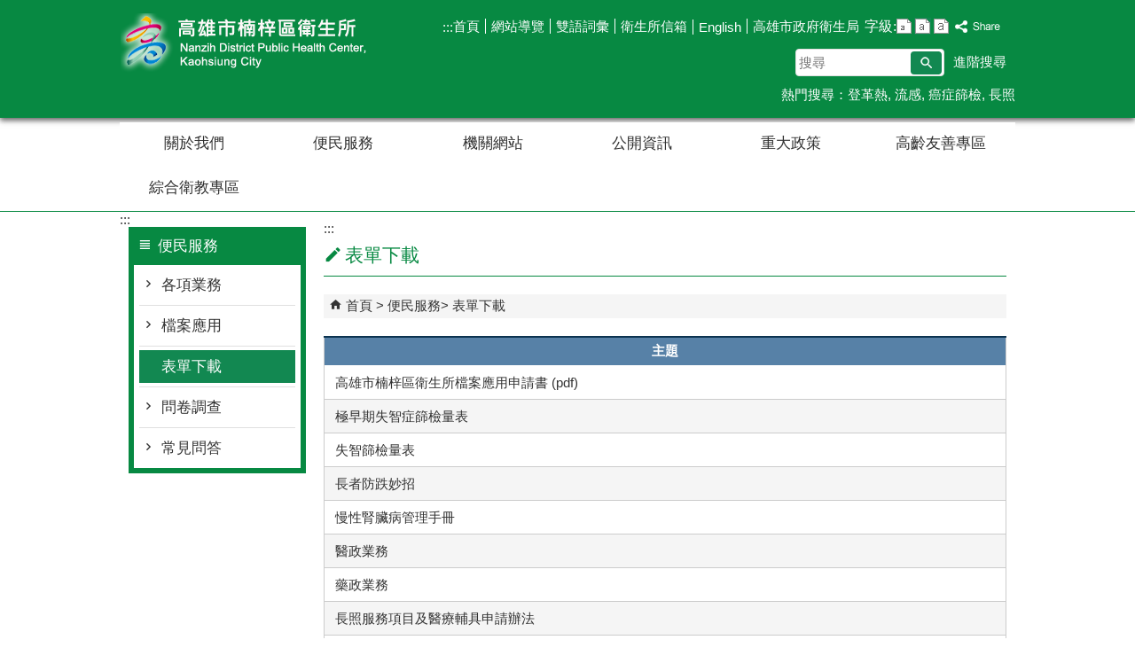

--- FILE ---
content_type: text/html; charset=utf-8
request_url: https://naz.kcg.gov.tw/News.aspx?n=7579CDCA544DE44C&sms=0AD2129391EDBEA3
body_size: 76073
content:


<!DOCTYPE html PUBLIC "-//W3C//DTD XHTML 1.0 Transitional//EN" "http://www.w3.org/TR/xhtml1/DTD/xhtml1-transitional.dtd">

<html xmlns="http://www.w3.org/1999/xhtml" lang="zh-Hant">
<head id="Head1"><meta http-equiv="X-UA-Compatible" content="IE=edge" /><meta name="viewport" content="width=device-width, initial-scale=1" /><meta http-equiv="Content-Type" content="text/html; charset=utf-8" />
<meta name="DC.Title" content="" />
<meta name="DC.Subject" content="" />
<meta name="DC.Creator" content="" />
<meta name="DC.Publisher" content="" />
<meta name="DC.Date" content="2016/07/01" />
<meta name="DC.Type" content="" />
<meta name="DC.Identifier" content="" />
<meta name="DC.Description" content="" />
<meta name="DC.Contributor" content="" />
<meta name="DC.Format" content="" />
<meta name="DC.Relation" content="" />
<meta name="DC.Source" content="" />
<meta name="DC.Language" content="" />
<meta name="DC.Coverage.t.min" content="2016/07/01" />
<meta name="DC.Coverage.t.max" content="2016/08/01" />
<meta name="DC.Rights" content="" />
<meta name="DC.CategoryTheme" content="170" />
<meta name="DC.CategoryCake" content="141" />
<meta name="DC.CategoryService" content="I61" />
<meta name="DC.Keywords" content="" />
<meta property="og:title" content="" />
<meta property="og:type" content="article" />
<meta property="og:url" content="https://naz.kcg.gov.tw/News.aspx?n=7579CDCA544DE44C&sms=0AD2129391EDBEA3&Create=1" />
<meta property="og:site_name" content="高雄市楠梓區衛生所" />
<title>
	高雄市楠梓區衛生所-表單下載
</title><link href="css/index.css" rel="stylesheet" type="text/css" /><link id="likCss" href="/css/detail.css" rel="stylesheet" type="text/css" /><link id="lnkCssSysDetail" href="/css/sys_detail.css" rel="stylesheet" type="text/css" /><!-- 月曆元件載入開始 --> 
<!-- 月曆元件載入結束 --> 
<link href="/Scripts/fancybox/jquery.fancybox.css" rel="stylesheet" type="text/css" /> 
<link href="/Scripts/fancybox/jquery.fancybox-thumbs.css" rel="stylesheet" type="text/css" /> 
<script type='text/javascript' src='https://naz.kcg.gov.tw/Scripts/jquery.min.js'></script>
<script type='text/javascript' src='https://naz.kcg.gov.tw/Scripts/oka_model.js'></script>
<script type='text/javascript' src='https://naz.kcg.gov.tw/Scripts/jquery.cycle2.min.js'></script>
<script type='text/javascript' src='https://naz.kcg.gov.tw/Scripts/jquery.cycle2.carousel.min.js'></script>
<script type='text/javascript' src='https://naz.kcg.gov.tw/Scripts/jquery.touchwipe.min.js'></script>
<script type='text/javascript'  src='https://naz.kcg.gov.tw/Scripts/Chart/highcharts.js'></script> 
<script type='text/javascript'  src='https://naz.kcg.gov.tw/Scripts/Chart/map.src.js'></script> 
<script type='text/javascript'  src='https://naz.kcg.gov.tw/Scripts/Chart/highcharts_theme.js'></script> 
<script type='text/javascript'  src='https://naz.kcg.gov.tw/Scripts/Chart/tw-all.js'></script> 
<link rel='stylesheet' type='text/css'  href='https://naz.kcg.gov.tw/Scripts/Chart/highcharts.css' /> 
<script type='text/javascript' src='/Scripts/jquery.cookie.js'></script> 
<script type='text/javascript' src='/Scripts/supersized.core.3.2.1.min.js'></script> 
<script type='text/javascript' src='/Scripts/jquery.blockUI.js'></script> 
<script type='text/javascript' src='/Scripts/jquery.nav.js'></script> 
<script type='text/javascript' src='/Scripts/fancybox/lib/jquery.mousewheel-3.0.6.pack.js'></script> 
<script type='text/javascript' src='/Scripts/fancybox/jquery.fancybox.js'></script> 
<script type='text/javascript' src='/Scripts/fancybox/jquery.fancybox-thumbs.js'></script> 
<script type='text/javascript' src='/Scripts/jquery.mmenu.min.js'></script> 
<script type='text/javascript' src='/Scripts/jquery.nav.js'></script> 
<script type='text/javascript' src='/Scripts/WWWEdit.js'></script> 
<!-- 月曆元件載入開始 --> 
<link href="/Scripts/JSCal2-1.9/src/css/win2k/calendar-win2k-1.css" rel="stylesheet" type="text/css" /> 
<script src="/Scripts/JSCal2-1.9/src/js/jquery.dynDateTimeMinGo.js" type="text/javascript"></script> 
<script src="/Scripts/JSCal2-1.9/src/js/lang/calendar-big5.js" type="text/javascript"></script> 
<!-- 月曆元件載入結束 --> 
<script src="/Scripts/fu_Accessibility.js" type="text/javascript"></script> 
<script>
  (function(i,s,o,g,r,a,m){i['GoogleAnalyticsObject']=r;i[r]=i[r]||function(){
  (i[r].q=i[r].q||[]).push(arguments)},i[r].l=1*new Date();a=s.createElement(o),
  m=s.getElementsByTagName(o)[0];a.async=1;a.src=g;m.parentNode.insertBefore(a,m)
  })(window,document,'script','https://www.google-analytics.com/analytics.js','ga');

  ga('create', 'UA-87598719-7', 'auto');
  ga('send', 'pageview');

</script>
    <script type="text/javascript">
        $(document).ready(function () {
            var strHost = window.location.hostname.toString();

            //無障礙調整，讓快捷鍵可以有作用(edge)
            document.addEventListener('keydown', function (e) {
                if (e.altKey && e.code === 'KeyC') {
                    e.preventDefault();
                    $('#accesskeyC').focus();
                }
            });

            //自動將網頁中地址連到GoogleMap
            $("map").each(function (i) { if ($(this).html() != "") $(this).append("<a target='_blank' href='http://maps.google.com/maps?q=" + encodeURIComponent($(this).html()) + "'><img src='images/Icons/map.png' border='0' alt='map' /></a>"); });

            //附加連結圖示
            $(".content_middle a").each(function () {
                //取副檔名
                extIndex = this.href.lastIndexOf('.');
                var fileName = this.href;
                if (($(this).data('icon') || '') != '') {
                    fileName = $(this).data('icon');
                } else {
                    fileName = fileName.substr(extIndex + 1, fileName.length);
                }
                var IsPic = this.innerHTML.toLowerCase().indexOf("<img ");
                if (IsPic == -1) {
                    //相關連結模組
                    if (this.href.toLowerCase().indexOf("hitcount") != -1) {
                        switch (fileName) {
                            case "rar":
                                $(this).append("<img src='images/Icons/rar.gif' alt='' border='0' />");
                                break;
                            case "zip":
                                $(this).append("<img src='images/Icons/rar.gif' alt='' border='0' />");
                                break;
                            case "doc":
                                $(this).append("<img src='images/Icons/doc.gif' alt='' border='0' />");
                                break;
                            case "docx":
                                $(this).append("<img src='images/Icons/doc.gif' alt='' border='0' />");
                                break;
                            case "xls":
                                $(this).append("<img src='images/Icons/exl.gif' alt='' border='0' />");
                                break;
                            case "xlsx":
                                $(this).append("<img src='images/Icons/exl.gif' alt='' border='0' />");
                                break;
                            case "ppt":
                                $(this).append("<img src='images/Icons/i_ppt.gif' alt='' border='0' />");
                                break;
                            case "pptx":
                                $(this).append("<img src='images/Icons/i_pptx.gif' alt='' border='0' />");
                                break;
                            case "pdf":
                                $(this).append("<img src='images/Icons/pdf.gif' alt='' border='0' />");
                                break;
                            case "txt":
                                $(this).append("<img src='images/Icons/txt.gif' alt='' border='0' />");
                                break;
                            case "map":
                                $(this).append("<img src='images/Icons/map.png' alt='' border='0' />");
                                break;
                            case "odt":
                                $(this).append("<img src='images/Icons/odt.gif' alt='' border='0' />");
                                break;
                            case "odp":
                                $(this).append("<img src='images/Icons/odp.gif' alt='' border='0' />");
                                break;
                            case "ods":
                                $(this).append("<img src='images/Icons/ods.gif' alt='' border='0' />");
                                break;
                            case "odf":
                                $(this).append("<img src='images/Icons/odf.gif' alt='' border='0' />");
                                break;
                            default:
                                if (this.href.toLowerCase().indexOf("o=1") != -1) {
                                    $(this).append("<img src='images/Icons/link.gif' alt='' border='0' />");
                                }
                                break;
                        }
                    }
                    //先判斷本身有沒有帶預設圖再判斷不是自己網域內且是http:開頭
                    if (this.href.indexOf("" + strHost + "") == -1 && ((this.href.indexOf("http:") != -1) || (this.href.indexOf("https:") != -1)) && location.href.toLowerCase().indexOf("Video.aspx") == -1 && location.href.toLowerCase().indexOf("video.aspx") == -1 && location.href.toLowerCase().indexOf("video_content.aspx") == -1 && location.href.toLowerCase().indexOf("Video_Content.aspx") == -1) {
                        switch (fileName) {
                            case "rar":
                                $(this).append("<img src='images/Icons/rar.gif' alt='' border='0' />");
                                $(this).attr('title', $(this).attr('title') + fileName);
                                break;
                            case "zip":
                                $(this).append("<img src='images/Icons/rar.gif' alt='' border='0' />");
                                $(this).attr('title', $(this).attr('title') + fileName);
                                break;
                            case "doc":
                                $(this).append("<img src='images/Icons/doc.gif' alt='' border='0' />");
                                $(this).attr('title', $(this).attr('title') + fileName);
                                break;
                            case "docx":
                                $(this).append("<img src='images/Icons/doc.gif' alt='' border='0' />");
                                $(this).attr('title', $(this).attr('title') + fileName);
                                break;
                            case "xls":
                                $(this).append("<img src='images/Icons/exl.gif' alt='' border='0' />");
                                $(this).attr('title', $(this).attr('title') + fileName);
                                break;
                            case "xlsx":
                                $(this).append("<img src='images/Icons/exl.gif' alt='' border='0' />");
                                $(this).attr('title', $(this).attr('title') + fileName);
                                break;
                            case "ppt":
                                $(this).append("<img src='images/Icons/i_ppt.gif' alt='' border='0' />");
                                $(this).attr('title', $(this).attr('title') + fileName);
                                break;
                            case "pptx":
                                $(this).append("<img src='images/Icons/i_pptx.gif' alt='' border='0' />");
                                $(this).attr('title', $(this).attr('title') + fileName);
                                break;
                            case "pdf":
                                $(this).append("<img src='images/Icons/pdf.gif' alt='' border='0' />");
                                $(this).attr('title', $(this).attr('title') + fileName);
                                break;
                            case "txt":
                                $(this).append("<img src='images/Icons/txt.gif' alt='' border='0' />");
                                $(this).attr('title', $(this).attr('title') + fileName);
                                break;
                            case "map":
                                $(this).append("<img src='images/Icons/map.png' alt='' border='0' />");
                                $(this).attr('title', $(this).attr('title') + fileName);
                                break;
                            case "odt":
                                $(this).append("<img src='images/Icons/odt.gif' alt='' border='0' />");
                                $(this).attr('title', $(this).attr('title') + fileName);
                                break;
                            case "odp":
                                $(this).append("<img src='images/Icons/odp.gif' alt='' border='0' />");
                                $(this).attr('title', $(this).attr('title') + fileName);
                                break;
                            case "ods":
                                $(this).append("<img src='images/Icons/ods.gif' alt='' border='0' />");
                                $(this).attr('title', $(this).attr('title') + fileName);
                                break;
                            case "odf":
                                $(this).append("<img src='images/Icons/odf.gif' alt='' border='0' />");
                                $(this).attr('title', $(this).attr('title') + fileName);
                                break;
                            default:
                                $(this).append("<img src='images/Icons/link.gif' alt='' border='0' />");
                                break;
                        }
                    }
                    else {
                        switch (fileName) {
                            case "rar":
                                $(this).append("<img src='images/Icons/rar.gif' alt='' border='0' />");
                                break;
                            case "zip":
                                $(this).append("<img src='images/Icons/rar.gif' alt='' border='0' />");
                                break;
                            case "doc":
                                $(this).append("<img src='images/Icons/doc.gif' alt='' border='0' />");
                                break;
                            case "docx":
                                $(this).append("<img src='images/Icons/doc.gif' alt='' border='0' />");
                                break;
                            case "xls":
                                $(this).append("<img src='images/Icons/exl.gif' alt='' border='0' />");
                                break;
                            case "xlsx":
                                $(this).append("<img src='images/Icons/exl.gif' alt='' border='0' />");
                                break;
                            case "ppt":
                                $(this).append("<img src='images/Icons/i_ppt.gif' alt='' border='0' />");
                                break;
                            case "pptx":
                                $(this).append("<img src='images/Icons/i_pptx.gif' alt='' border='0' />");
                                break;
                            case "pdf":
                                $(this).append("<img src='images/Icons/pdf.gif' alt='' border='0' />");
                                break;
                            case "txt":
                                $(this).append("<img src='images/Icons/txt.gif' alt='' border='0' />");
                                break;
                            case "htm":
                                if (this.href.toString().indexOf("eBook") != -1) {
                                    $(this).append("<img src='images/Icons/ebook.png' alt='' border='0' />");
                                }
                                break;
                            case "map":
                                $(this).append("<img src='images/Icons/map.png' alt='' border='0' />");
                                break;
                            case "odp":
                                $(this).append("<img src='images/Icons/odp.gif' alt='' border='0' />");
                                break;
                            case "ods":
                                $(this).append("<img src='images/Icons/ods.gif' alt='' border='0' />");
                                break;
                            case "odf":
                                $(this).append("<img src='images/Icons/odf.gif' alt='' border='0' />");
                                break;
                        }
                    }
                }
            });
        });
    </script>
    
</head>
<body>
    <form method="post" action="./News.aspx?n=7579CDCA544DE44C&amp;sms=0AD2129391EDBEA3&amp;Create=1" id="form1">
<div class="aspNetHidden">
<input type="hidden" name="ToolkitScriptManager1_HiddenField" id="ToolkitScriptManager1_HiddenField" value="" />
<input type="hidden" name="__EVENTTARGET" id="__EVENTTARGET" value="" />
<input type="hidden" name="__EVENTARGUMENT" id="__EVENTARGUMENT" value="" />
<input type="hidden" name="__VIEWSTATE" id="__VIEWSTATE" value="KSBaAL9c8gvexW7iahPHPjF13algt7eqjI6BPXZArlRRoueaWhou+bXiTj3/Ri+QS5kOz33TapHj1bxVNKXeEeveUKE8chgwQTIpzquv4MbR5CTvk752CJydtHE0LYGtdMMliSSvTDHG5FfIw32hhatNct2ls/Z92D5MqVq+Kg+M04rLgOKu9OLEzZcx4d/xHdrKUfKsWzmD2vXXRxL4fdTGJi10JUb2RiEj6vdNWBOVDKSOAspXu9ayNWQuWpv8tuV8lQTsU7qf4rLx8RkK4fowsxAXK/IJg9CVWl5Vi/lmVSnoEyIzXuj40qIud0J6QPn4b0w7vWvmk7Icer/l7Nbfekty8Hsauxd7s53NJmA0D42Xebh7iraO8iR5wjl/dErJrE+UZwI2KrjDEqmkyMjFcpaBD1EV+oCKwd0M+IWE0GHEILwx2+33NT90Vn2fxZwTUsZ04dcMmS4SBJCss27FCtsJVKHM+jM/3o5ZEzfhz7yuaH73Wul70RjrqOlWssRAE9VNUlpMA4N+/E5pI0bdwf0kWZKJONSdXRAFURevjuDwSaEh8UXvC8ahZNXVqMSHH1V6zy95oecThFEmL0qGCfrlRIydDvMEI9rVe8rh1rqZPKSu940QN/zSbVSC92s/fLGACmaGChGwVdNQlFW9ieHnyK762mkCl2CuhX7t/SpDDLMSO6tyuhTtQ9KX0ZqrRX3CWEE1OYOV7OMVslaoIMeYsrS3HhhDxO2wuolz0MVWU5mR4CExpBFSLf7K9ebe7XiRpu+8e7LINCM0BBsLMWqpA7Ki8hdYKsLbWcA8DL0/omMBMREwawjzQ7Z7hajOq/728lIQ+z8lql7/hbNvfUxNIIvrSig7JP68TX6343VjBfv6KcNNQIxqQXfIsKJSAqVIr0rA9G8k67pdxIKw3JJ2mQOeTc66sgVGI8kOvGnPBFuHjh62rATYlohRPVUAHN0Bx1++zSibsmjh5gpe3dnGPq3lSEpC/gbCSzkg0oF8p0SGcwZyCQ+H2pj8lVQRpDa/OVqV2sun536CLpcWTLAvBtbe+C2X2/6Ez345iFZlJsGI0V5nh5/YWUfKhG1V1eERtWRNKPoOysjqmvWPrFDsAS7+aTC+VdIXgFv85wgqf7AW3Oqki7XnyzL2lnbm5Q7rNVb/JdR/alNDT0lqjf1BgJAPYlAn2EK2slFH3tSYhHcz2t04MZDeoc7ditVvNuawiaMkzmdnF8/aPqSMZH0cf5LgrGubKvVmYyh0YAcD55IPwkgftODUP4TNusWhuerIbaD5PSjMSbcZQ5N+VFCkZ9gq17MmFWWfP/FZVyjHc8LlVtkiOvvrDW/c+UnuNI9hdUfcKn5jG/osJdziVWhAQ8I0dG7DlKfGZCRUBaeF4ckYjMskOikcpBkq689txCSSBElHYRPDK2kpFXfu/fH5MXWxzwdjXHrtUK1m+VVIwdIjzcJnEyLRWGfinx29UPaoRX+EHUZPPwNNr28wLiNRelQwlq4vKr+pkJqfJb3jM1PWOgmolMsj1iVPn0mSzfE2RGdnt4fiiSQItpWnON4QURNzw3p2QhCx2q04rjxJr2eAFmIsOnj51GZ8TmyPyBVOGRI7ON9a9Hrfh/+zihsCrJkUTzgZe+70RmZWfLiEDJhJXpWf8m6cGwW/DIQHyHeoomkb3o8Dciqsl3TEEf8YqA5Jf4BwEAuXmeXD6C8wE81272gRqgXiA90V6XgjTbTj10ll/EtCU8BWJHjg4y7f6oGjQ0/U+e60OeUXaKiLzUw+a94NdpudYP037VNH3WY+WVvDcg/no1pbuwaM/hnS35Xt9Bsuu06v/stqnzME2yRXyhV8Dl/SL6c2ll5/[base64]/9E/o/doXyXnaD4A9/q18T38+46O3qmryjySElHuEpwy4bFX+YtFzs7NJbAcvHD4m0j/HXuk/0hdss2245F8jd3flLr34TXe7FahBL+p/zPRk9Rcr+0EMKS+47bxBwTe1rbyqH52jbBllhCEjxzYFEz2F6lyyrbh7mmQBnHAssda+8vlQHrpIL1b2ngTfjshPt2GmZPH8TKHPDtmo8phO6MMz8dXUdWGjBi2j+RnjgnM1rvBVSdv4EWo5aRTE2bchoOu3H/hLzf4vDOz8SgFExfCaqnS4j7se99YjcWF2kH279KnjjSdO3yOpIKq6kO5a4u8jCr5NKyiER1TXKNbM9h1sSnE0ZfZHuwBQDV3DHef2ElKkY6iZIatEMlnRyVDSDxJNTXLcv40iw1M/[base64]/hqxVkBzOGd+1VQv3iba2YFYpLqbeGN7SGQmg7rIAKeq7ctY2P3R9eORHgeg/ja+NFdw3qMG7Kzpgz75viSHZCceI50E73JGEr76AtzdqmR1bOmwnGFGfRde1YY0Ck28QJNUChnYtArNfd6GKpJROX/TIQxvcCn/2xP5ItkT0rEwSUS8wn/1fH1FjJZ3O7yZgAjzT9j4iPD2rPda28chUcEN+BngduFchSA6cqpcbcha4fmy5CVBrS0RCUyjT+BvT2Znxwfc+mS8YCXVjm++ZEa6I22VXOmu5tc+7U+FgOkGNz2dfEBXR9olgoFzAb2ySk6oDNAT08lnU+xI/xL+clH8vYxpDei+iocFp4WzOort8Lf/48MdSniHmGIpBCYArI+joURyzs/uNwXY5E1BnXNZE4LG2c5SLNZi3XOSzzXWxxqySnL75tlMgkUqm7GU/3y/bgi+hEgsQTg4M8TCab/Aa15E7+0hihgR7SFG2TI29wof/3NBfrj9ulamQbuElz0I2Ev26Fpzw8m5R/mBabem9MHm1Dguw104vlqEaS9hegN+T4bOpm3BKxGl0HSG17iB8tIsRmoYr5mvO7wOI4Hwz6wfaq4rSQT5iwVEic3Od2fpJhkcYbUyIL+XIUkCI/BuOvrqVPGaH6Z4D0xzBWGNeuwXHRt7+XRqLJnoAMv1usOG6dY2PbEBjD5vQa7qlE6crefxQ+P7d+BRSbn6yW/h3jSBSmvOeKgexqRAFsGNX1jeehVdoCMbgueKd7SAGhQakSaQ3bOwLRxp/Rhx6WO7hUkxlf+i3SYKI3UOt0SVPXL5Ixcw4MPgakc+cOEQHhRF+83XzO7oAQhyhQLcI9fA6xdm3mtYM+aK5UVrSIveyqkOn2cSv0lrHUSVxsMSYxV2wB37uoF8D8JJHL3cc8Vk1VSDD/RtaKxQumnqvBZWDgRrjDmdKbHo0hxUnYGVk6IfNh7FzL8LIJc/8WR9TMfSZN3JtRrwQG5gsIeAtl0qkSxLhAueKJzdmUCDXJaeZQaxUyg6SJurXs5m2988/a8Pyr/S+yho7KA0i340cSnraf7ivS7wIQRy1o0OPfHSQ3Cgel3hkvkBQM6Xn25sIVi7XcVpdxXLWeMXZlL9SMr5c81dWo7mQJMlmjtGoTI5BDGYqpLanetw4EYMGvh8d8oRVh9c312Ilh7KNOwQVtvKNhy2lYzwcSq/UeFr1X/Q469UvPVzVIIx9GxDKd2RFYdK+xr5YG6t7nBwmiiF25g5Oup1mwF/fTUyl1F7MUpXjJVXbJ4v5adWIgg3drN8hH2DZfYC0CHNEnlBZIZYXudy0BPy5b0N1E9KkF6eNT1wrmcP+AlVEaGnDH+9rilz6dFvOxqzU81Y0aK5Yq/GH1rkPPDDsr38SdwRerMXttxYPAd20J0D16qmZUn2dC6XnwVD8/A2A3ex8ixMV5u1n42p+LTS8A2Tw6llUZAS3oGNn7gZTpj7pDMm8VCXcpsKFYgUlU4EHQG63P/LQcWP5OydfJktxJ65RPlX4BKo2KsU1zqXgnXZ9GHn/Jtcy/vVXbcrqVlrcA1dkv9wcxsHAcnL1D8nPNwQ17fdnqW8eFeBvTJxYygoAzN0T3JavbP/rGeqV+seqTQk3cHgy3ALIXuohNqR2DOyncrGw05CyhjqE5KawigUqFDt9oQnjZyi3gmlNFzrw18Qi6+u24vFX1hVxHUyYzt9dgHHaYKA0xA6Y99/Wufwij/PDYdY1f2wzzLZNQZEOsi3sPo+WrsNiX7JzLq1y+K4rnGnXIQkcpHP8OPKzAuYKU7eOCEhaehI7mK10UWGqtEjtUkddPZfJfpRV09mDOT27YC6q4g25FRx0L7RZbQyLEw4ELSzrPAxaMS/krLJDEBc3jLwjEOgcqq93NLWIfNr4CUfIp3shcAw9atxHO5lsg/KXnIX2Ly2ffpQUdNhoi1gvpqtRlrxx/IwJanCPEcAyfyh3BbEnZ5F1rxUgirVBh/FXWE1aS6KzqLmPyGwt9zzVCb90kD8RL1z8hD7+q8GcZSUo4t7vgBuCTgDFeARhRU0Mqiklc5iq+Z6BkNGj1ScCdO59FB2VXyMO3jpYz7GigcBn2wrOvUJTLUO2zbhcFY6NzoQkuGUQnYjUVxQsQkQKS2DXFW73hsJcqxZOCpLfNtCgb/ZmV66KsmbWqFnpf+UX/V9XaxXF4tHNwimpi2d6X4A2hWDX3iCZFss10VArZzZ/DwO4tTZYnuZRv/fF5gnNgBk8tHYnWRkoUJ2JFB20z8NBuuHgPPxTY22QvMmF33oDCuxw2GywSOLm0cjkO7xM5b8d2y75M7wwzP4huPG3jFefejEGlbs5yx4Yu4qQbel1dgpCrLW3d3miCmH+hyjKUqvcb/KQtHJPVfume6H+YYz4i1ZFgdoOQWZUHGEWlRPYSKY6A56MkhGiQYeSRReHOD7gK5t7PxS/niHNvahX2a3SoljKBOjB9bz1GnDqIcKFiX3MhH+2TAZYrftA2NXuUZSCypzAxvourvDE5HfxdzrhiLvJ9I0FaHUrpFYFj8qYqW/6wDQKpniyKA3js35DvlG3HT9yEhqdhP9fzGJTpRGQAUAkkt5ewY2I6bWCfh0xHQd2wfeDJahoTZITmY5EeKyCNpeyYW79zjn8ebbE70llQjSAsyJby9FgmShmTIEAU4LeMiWfHZRyhw7EhIMwTTBUGEOkO2LULJrKlB/dxgzMWP53pfAYO9HxDtL9E4rSDiODd5VlRdLHBUwgGylRvA6mTYJmKQqtNgtI4+6gV0OVN/kTSnfxLIZZSzIEpEUJb1gXekpNy5ad9v0OIuFadbGyXvQW3FkWTCImj6mbwnPSDEgK9obuC+n4qSQLUoLjwRvaF5DlP1G1x+Br8UmOJsFbDzRI63UAR3MCeO05FZuqLGO7T2+vQeEVPkIyhmPpzOJxoDlfPWYQH9lgB/1qgE/nIko9w6lFBJt3K40ce4VEiy2uKdAbRzm0iUI505oBO0/JloQSmguQbiKjOO6kPeaTr8mhbuqrcvYbUtOG9eLgNXErVlnJ8umhMB71o7n/G0Lb7r0mqbgRqH6Bn7uq/bAie6EB1tGZzVkSUsd9Pp5PSZWxfDyCu1VIQWDV32YLUEHVUBpCLqz6UEOOBw7BBT0zSaTkWV84QlPm4cMEIQDmqGHWg22nk03fBFphSZUSr1+Do6SXHpoFumPzDuvYy9Bx0M/2eQ/ZhlLHSOhIs8HxV56ebBSjK4yhpFTY02hQZcZy/MGYkDlmAe4Ij5LJFVUvf9wBObwA193K52cTmC9lmy1mg/yBvHaZn0BeLsfG1G5U2J4CG9aDMqiGnxt8p0S/e8Tf75ZsQx86OVGwbvgIvWVTpgY/mSoXF8kxrx+HkdMwe/gGAhSIZvJ/ygHW441rtatFeHL643iEL4/0/yEDJEnePRQHk6sLuNF6VAihTdurM3h71ZMeo0jomPxKRGRK3qUgAMbsiKDXcyfWQgMfDZrqxikYkmyX44NAYwdkTcATdwwPnzTQpqgXVa8qQWdDuPpV/jBSVtCspqtrdLgB8Aa/HAywo4Q83OLr/l6b8HbrUSH1ItEHZizdgsceHW/rQZ7sAVxemVL0w2IqN7BNof/uOj00nF9f3U8b0JKuFqDA2S9NVmQIq1+Hx47T6HXoGULbWihIkeXOoeMWAB02HxtB2eiKJzYWf6df8PuFYkfY9P7aI7IqdUKOCNX4PKd+uQtstHgNTsIGiZFmC/LBJXV7pCfEKH36U6CMk4ppXKCXatt43diuufGI7tvM66SeP69lAJtergQthvprtea1mVUM8IkkbEf0nvLwEI+YhdqQx3GYnFbmqOE5itFYQmJIJHbHb4YVJBBFyo1S23FBcZO+mf5uyizwYSpIvop0PGzZB7GndzbxyWhZ26hfrxlXzyemswKL/HCE1I+7eTGDR/0bgEsNquSKJqlxku/BkP84JyGdxk0Px+3DUDFsNde28lXe2e9Rxa5cO66kpYsWwqMO7ItAtMbS+EFwGclIflk33Cz9RjNRfPk9rF9/MtKz0Ahhadh4KP/V1qJ0PcMxpfHoOyWgPKA+/fCdNcyY0CL35qWKjGf/WYY/eNMKPR6/n0pGkDzt544gp01xFhTT9OcQMp7rZRVXSljVemVFcvEUXgKdWKyJsTavXEf6dvbKuKgUY/pzkXH3xW7kRMwTzYonEEAWZnoT29/5dFQ3scskFex2fCO3aV9LFg4n97LNWE0YOVJVaGffU86WQJJcuDk6ENH5m6Np4zMf31fnc0pUxeXZMudqZvhQsee/ddJcBF0Xly9NR9g270Bqgy0VzzhzX5JV2vRpxi0DEIv/GhbYueg9nHlPjieY/[base64]/ZSDN/Wz/7D4yBjXpluWi8yy+VWqAD+sk2yX5l/[base64]/U7MuUfIQH9HUAM+bJ/4MuFIu3Ku64m+4IBSP6hNc2HxUES3unobNtGSROLytIG0o1Fjlqm5Xt6MDApA6+EuO9GUvzdjpK/Lj0rsByZLMYgebxXfzNEIe8hehdxQTaQ4oHg+0XEJtW3JX9t6/O3uwe89dvikJxTHk5/ouEq7qvREOGzKVdDbV68klYvvoV1ktWfCGtCibvDFVkLqz/FFk/cGPyOJiqPyylUwWMJgljU4oPJQyHiDZA3n3vLp1uPklAlGNNrQNjPX9ErRfetHQq/wgWZ9hKya7BrUoaolMA52zj1oii38dGJyd7uARt1AobNvZJtx/VGRCD19NCdGYL6YuLhXkMm2j483+P6wmY90RqVlIjLr1jjcqjD45/Gci5NfKS9sg2e+OYStjsxKIsUnBrdNdN6SA9hwFEI2LTvJYDDKgR5FejwbHPeJse0eRXMhfSSM4OAkzvCbwkR3Z7VVaKB9T4JXmJVqzk8Vg+4zI7XSvvXz5ZyhSopb3B+ntGHWECUAiqH8Pf5MkQmM99Kh1Cj/xwrcE+Wq62gyM9bC1j5MqbMK981A0VKj3hM6oS/6EErCN+wR/chijS1oUGpSfyZezBn403d1OJhRApymtx55oDMauBhawb9cij3FvRaWOs1zR2cy6ajKCknvTkLhAzNMHZFVTKB/hS1C8YZyY8wT+LZxyNVqunfY6ICO/mCe0P9t0Q2DEOhaIInPYZ6bYgy53WI7DzWg1U/oiafd2GA+AGEnVL7aasmLPPnTwedg4A4Rb0o3SyQSg5nUfL3d0vSfITwQvj+h/YpThFLQuoSr4heLyMgnsbnqkvgDAFgbXa6r9p50tpYwS6CbukUDb1KINuFfYFuDbEo4MmAARCc1iEr1NorAgGHfDGRxRxOnwttVOtyT11Fy4vXRVgYFV9XrChG5TnCDMXhvl/qT9t/cUmrZX5TXy9YseXhIykpnkhp1MJlPYu2OKDjBtFwhjJdbTzYXMf3UxwFC34xLX3bfGblJG6Ue23jePUFQxwcYlZ/IQ3qPE0tSoYkK0OPOTBvQoa4rIckKgYExSa7rNkuft88Avj9Eb0/tJqvWmvYzg0nSU7d8qyq4VXiuCVApYxgRhyjFC7OHM7EKDsuAqCljzHQztnx2AtS4csKNNGyKXF5da4NNDVT722pJnZu15iS75tahv0EFPZBHNSSiTKPAnz43htMuNZ/dKmTPJQzFCkCX8Uel9Cveawo6B4ltBa5sAdN5JznkZt4MC96fhqsrMBy5QaAfbA70iLpV522hXW/DKAMJCPd3ROhmJLFuTSGOErhQ5cS0En2go+qG5iqwb4B/B+hGgWrTV/7hyT7zNcu0l+COHMouFhaZQFp3qdaS8q+POaZeyWpZQg8cRr3gL5QzEzVK5cqG5+0OzLnQFqRPOVYnNadh+f6Moy2feanjvb36qpvjaeDft7J1lDlTFm3MhDH4XsSZUxyXrGZ9J2ypkOfGU9/qkjeQPXWQp+SjWA53ebUoZeRbLn8ol91lqREh7Mpu+Rt2tG//n5k20/[base64]/OGllqB1lutrecSuAF7Gmkokb36x02iA+kUZIE42FuaiJq9n5Zc9r6k9HZF0CCJapBxM1vIxQybv/y6mBd7gAzGemHFkQiGP0O4fKSHu2NMz1isbRZg5n+QufxU+4NjZGCh8SVmNc6DWfPiXyzSOoVB9qaLDV2RZpJzGjCBnbJCiFwul8NHFdKVVQxxNO/hZIBcQZ9CkdsmtT5UIfm2VeVbioGZeJa7pXNDXKBFxMyYaADo0GZ8J3n4RStVjyXt6Hg5uDHyTkppCso7hi8dkQH1v0O8LjlzXVZs4iv/IApXukqbiG3AYlIzfCtWGoqYJBfHVoVg/QcJ34A06tnGI+Ny0plv4trYT1LcwQ6k4654d3CAONaFHvUAAR3GRnOwMD7mzUruIvGEwS6L/sBaSSfeEWISDKrYxMLsnsCJIzVYqH0UTFsmXUbSIPuXQHipedP9spjjMMvCIxSl0cf9GYmpPBclxEn2FdVLiUqQy0c9KcQeLib7OT5Qd7OSwgpSpxUYjZ+cU5BHE8Vedknm3cWQtD8q/td0NTK4whgZIOYRGuoiXIN43J8QhmG2gGkVuhgzInp3kIc0l1AmdkprPGnlP4ZfQ7nflJSEUJNSJut3h5DOaH9WYJPtjVGjITwZLL53jc3XCjOVdqCmTcMKxBQSUaSiEZry1nWvbv3dqlWRKHsMtd7XYDKJaOeoY2dgO38T8/4NqYpZmi8d+fyB61mxa9m08K7rroSrNLdmni2SoHOruxzy8IWuhRVt7ufxFNDdH177z8xuhm0u3gzCwLW350LAY7GOxdKd7Xv6S2sKEaPGzmTwzHe74H7plrRj5NWGVp9W5BIo2oPjeJMMiyD/X8pBp+m/[base64]/DaoyZu3JEB8sp+PX7g02xVJlZ4zppKGz+D5Dx3yn8g+fDWBmRATQ+Xf9kAj8dOgPgJyUH6i5VOQxt1+oR3zX5wnkUv4ktpFooQqfgt4rGm6yvFB7UOQfCUigAiYkMbwm3LegUPP7GQ8eCPJ2fDr8zXTD1j2pUOBAfT3+bCpH/4E4/jyqUX0RBfq6tttjeWTHzchR5n4j73wbP3y+6n7YLEY3bkrNk/ih766X4lJPLPjV3PEgOi8irBidjemvqBvFzsy81mndDHzv1/2Xcs2qdPcM/Q1QGFZO4UOE+TGCCe+5Ld+ru082r2MOThJUx6H5yFEEzYLotAfL1+mLYklUO65pUUk0HQZF6Tm0iCKSgE6YPJMd+MJAM7mwWmFzan5v8OgzTcB+ON898utQoADOri0ryeuTgfAIikRaba6MtvB+3EqCL3/hbsOMtva+g8qQVISphg3rAVvOMMOFgdZHlYHw0662s91nySjXTF5G0qYcamAb95WzzO1gGD30WL/VMGyYcFHEDr8mNgGuKmZ14E6TiJEa+eIZAx4+Wjp1+VnSicL3wAgFwYhBptPfCv8i70yY4bI4yTfNP1fm59f0WN/zi3mbTlC5gayZRUAv3tNXN4cvjHl4DdSdaoyw4nGnO0XXNCLT9VcNP0ygIc+5+Rhgu8q9xg8URDJlfPzYWmvm/s67B/cFD21kd0w/AiMTNTPuk/1bmLKzWFkevA8cePXYopPKc+mB5MycTGb+Oe/aOPeWIRJkD8dD3UoqBh5wVUEIgEGiu+QxIrYHotZH4acN2q+XuRz4bNNiHSVLqt7jk/KWbfG0sqSxg8N+RGa74kWxUl11l96ViMavY9HxVzIlc+7SWk/amRrL6RlWd+Q0Hv7VXT5V0T1nGFN319Aac/dvMxYNpYcRm9zaQv6c48QYcM9cEp1s8NLdEUJO9BOK3tbMfR3eoPnISWDLc2BRO2pw7EWbIkLitRKO/zumfCnRDBik3E/DGI8NXtybA64zABbDK7G3gsFpTvR0t+DmgbFjdm8gbBYmMDD5OjIut1h6Nu2XVugwhNnM5hf6gmdQnqT1w0ue8dfdfBcsDlLPKamsDTXrn+OhAfAo12OYNLGgS7QD3wo2Z/rMcoeh9RVhi+/lXP+jMY9oMWGy6+3nj+HS16iuh4O/ozSNr/CIgqDmAMgGNv06SU146PnT4HEyKLQLOycM1uXjmT3pUFLoe0FZNTieXrKIVFV3mJhCZX585ovjiMBxxPL9/VZU/Ou90hqvjiJLh2uL7aRD5B/yqKNsAW0k3w4nB83bSr4TgXpaRHUdZPdK01RM+ZjsHUsjjsxLs3UDjyq9tmRXtdESpBAhWQuJylRlh1KPU1cHMyZnsXPvMtLDlM+3t6i2Cz7FLkrPBGOJqpWeUpaFYPFRocL/5rkug73C/ghGnA/O6K72QQgpB7ztGWUnIwIWXTkbiQ4zA6As+UcYuXwIkytFZSQuLjFDfelX54hBh8WO23vZsOhTK+Spt4pSWrzgYfgt2wa/3edOnlOEFHWIhkf4d0VEBoyciOjfcgerlwX/Krl461aAGbE9JkbDAAwUuu8b0nuuiww2dupmDmTzS4NzhCcxP51vVbEeoOwHpcznyXoJxlMMhe+PM0m8aWuTm0DjTUOS8ESjJYbnMXuNWnqKarWyU9l3fj+1fAbEUqK0C8VCjzw55ac9H1MYgSZOg//RkJ/03EAmqe8YObX9ddXsoOPOtR75xt+BDTzqmwBVfWL213Sekg47PfdeWxq/vDqxNEkYY3Dw5x/SVi23pAM4cMiOtSUdJXZFWK6fxebPzIrOcQD51WKXdgcde/Lo9vkD1VPKwuO84bfj8kr6oM9QaaXi6tmics6Pdumt19C0t8WAOHg2oWzUNs7SGk8E6COxwwiMCTRYo9b2XWK483FSn4Il5STA2hpO2vVE+eXTctg8VMN8kBtMnc23vTbml7VLDQydIEV/CprMl7bUrGVduGPNGcmEFZhw7TehIFaG0X9q8l5JhgTRxADfDgUvoVpJyIsZ32tSlQBQcNMIQi8WF/2Nc87r1xIc7bbYzTHPH0799UOV7a6EsfEDyK7krnfCNcl3qWefzzhY+bKRdEHu66FCJEoZ98/hXN0iRkhmCE4Sib6QRHp2IF7wsnj9WGcqKuBiZzQHpxxMA2xAXrp+DptjexFOkc2B5IqIVyCspkpC01j7TuFjDnr3KaKskHj2vZTgEbkB586s3PQPcSyjJgyZqjfEmQxcCsbW+uc7IMkBa07fC07gPFisb+txB+byj8ZsjNsbsJsRkYU+xOESqCwCTv/kObRmrhqDhIj4ScgbJ+MhHN7b1qbIi3+bb5IWVr+chKBYMl21T4a+mIsEg5SGavMDm+lZQkakEuSRI7rjPLPdQIJIkPHKoNtQrRen10xMOHP9RBQmKKvsIuvIX9U6rD0+DTMorIkB4N/jHDk2/lwy37hB+5JRkKvEtUEMkq3KLVmcrmPTGMkktYr1/BEbFkZzsPuBTaR9XbFC4C3d6/3i3zbY9KusrfpynLErvsxDt5X5sAJe+plZGaPBmBg4KTfl0c5daoeuDQLin7NhUwx4Zo46TL4fWq8yM+Xrc0AQ53dEl/+yM+/NIr2IpGVUrHOPD2J7y2JQpNW1ie7X9/Dr/[base64]/l3VxXuwKfp18bFpcrJjth4LSRcw7sFjjhPi72EgkmdKfqbrPecswAYuT4dPNz/q1cT2W3z4TNTjBPalKMh2D/[base64]/[base64]/WgL1ZrXPLh14hIiWS0jfRdC/y8NybSECy5DJ6g8nn/pKNADvf4JDqR0bfTcv9yFCNnbxVbyoEEQpHlpZc3uyC1+uHqycwcMut+4s153mwmaCDA+oTSbfQKVgQAqNjdOBhBy7E3S6c/888QhytVje5zyfTW3r3K7nduHb/nJYuvb+doRfZerH3URAsTwt0sdM0KDCAgBuPoZp1vwc0/77I/Nz9UXI4fsFkYRM13pCKJlMO02McPIIjwFxYe7nLwtKVnhkuL2ecXQoA/lIJlNdoLZ7qAlTkHqwDSSqb2IX/[base64]/neWu7n+t6273utrEonmyi5XoRHSHtZelw3U/mfmeLtxZ8huVG4j/TG4eJiIZQRwQnruF/1V5RnF+uBelPedez8majnQtVljfwcazSS9SQoAcBXfqRCKl3HB8zZqdLfxAQQXD7GXFKnkhQwWJLpfJshYt4NwNBcCQ8Q/R7+futURmB790xbXDDnQhkmHzLHmJzMUFJMKkkTZ0ptXi7WTd669dOUJAAlrw5wbd1pLdY2yaeIMXb+B/J5gCyRCLrzHbIwOp4KuydvE6ursd/AI+jevUqdWV/K4LUA9n+Q+74ZUIf5/6NUZgBNFb7ZgqSZcmFw5mcvTDnLxqqEIrX9KoiTLFjunxNHAFn23pjQzATPOTf453vLi7d3ipajg8+iet4Mfk3VbQ+YEfDYKEhUsHeTlyhONac7DRLziQvDcg9YCieasqcSVBsSgbC8O2dOYKwXeiJk4qSIW7lbWvGBuWSt/RnDuHhZv9l06vJ7e6aEX49SWK1Q/RqD86kYdaBPUFinPo4WVNsXtGYYdLEbSToLwKt4Ys/vaCjcbDwP0jSWOG7aH8w2W3RHN+x7oS6cAVYLGtxme1f8IQ1F1GjDMu18FD3l3fBdJOyZnX8mk7sdddS8nbysEj/70WHwdVYxnUAIIX8m/cIFoAdbvm3rtsZzePLMFX106xroPrzqm/lZnFeRyK9LxmriAbL9XhapqiAumDFoU1NtLKt8XRzHr8yt0IZBYcPiYjP4HAU2shhWujQJ6pODbU2UjggHz/4DuwgYS5nDNm/6lTzV1A/wF5STId8kFDpf4+DXFLgUf5gbRFUaGvvHVwDKgh71iIcExXtv42vQ33Y4YFErxwcoefNaJIEp50VNxMw2HAhK0NCy2TN6HYkH5vcyb80XN7WuEWV4y44gQvD4Fq+hOq76vqe72HQeyeDzuAVTIEXM7zmQNe/+GqEeRYW+W6zJnP7ZNuMvrZq5GBE1C+Ax8r5MmVPAnLTxGcQ8PQ/O/IIe0uS7VDbG3YOO/O7Fp9K5jDyo5JbLXpL0AWVeiwtf8bFSYSc2nWeuQsIxg3pZTs+JgzyIB6KbZAthCDDc/C81M8XslcvDC547ZFOy5b43VvEXRRUSbW9PNpsGPReyR+zJbci0e3DfsBcNEraP8NTC7caDUgi6Yh5uwTNnMetM+3k4B6c0H5TVoe3IBGeuevce4fdFyQmndK+T27I2QdxdFhvY0jC+BOXG10zZCa6MAMFOEiGvAA47tWpnfN4def7wISyRdCdG8wP0/tj1Myskn4kD0PYpooO9gOkfy/tPL47wiKbTkxkTxKFItRqHNjxpdVNo1uyayf8RwQH/A0ISr1NsXcS21Ik7ZIIDYEG5diMU9aoR1fa4KZJPF2gNjnIbYkGANgzpDhhN4G+TDB9nMZn1MR7qxv5YbojQV8W8MfNHC3U6BmQVVggl3Ay7I7nhCGMw2rRXCkL/NKKllfFrn2Hlzk6w3g8MsVJgb2f1oyrp6kURACsF6+wh+L6rMLHrKKLl/D2VaAL2d8/FRbklokXzmauf3jPBWRE68Bo4T/foBy4xCcvdyMz3J2rblLs180/xsRfzzWBdGXLFdo87EAzfXEFkKky3wfAzJWnWitC+k1f3T55nc7q1EA9J3FJ1+aIPO3LeYLP2OyTm4LtGxgvsiqvIEUGR45Sceut+ZvNj1q76hjST1zFs8cX2ETU51faDLT7BX6FYkRqEL+LovllgnCDQKaBZOFKmVeujMjIP4BdO6ZnORpY/1yrYKsPgF/[base64]/Fh839Qv51wfUh7sb0eGfGS5EiCzVlgn1fSTZZBlipBOhHs3OLq3ncp7H6SnDvFszJR9oRZyTmTu9VPOe/jqmmFJ2vwrKRz5/cWYZgXGtrg2ye/eho4Z0yiNMdvSFdeWB8FX8h8EVjAtlh6XIUylYKyFA8BTZzK4kBiKJ/gxItSvr/ub74U2oaFbf3M06fqFeh9TYvF8uTO5krYSGHtrNG1azAVrshhFzYNN8L/Gzslt9kNy0dSUoVd87TzKEO7FBSodxIrMuG7Ts73TRp/po3nNnx/jQCmEJpIrAJ95++ugH9xTr3lceuje7/eLfZnpMgHKXU0aArIQHE7KW9wNr8QIPXTexkV03/egx2S3LjG+BGh47YXABa4l5HIz7EhrvRcgtXuSGalUbkk+8vtKjH9QugdRWQhdbQ1xLZhpBpYnH3+nFC0EJ21VqaiS4HPFY4knsBqQCFn/PgB11mv++qJU+o8BddJgkGaduOjEGRvyRriSkYCWzPLbx/0N6ht2YhZpCHCiQ81xsKNBdXdRJ33kDIrXP5UDb4aZu9eXMtWtRhSX/b+cIvzLWHSWFAeTs0JQOWkDb1jG49P+8/SxwMibrDO4toyKmWUNpqrZz2HHk7kas3uvvsVPO0gNqV87EQLujtfCcB5lpoipHMdAn/Qanr8upybtiD3yQQc6WbLlN9eNko1Js6mq9WEoUN8pizCC3aViFaJChKk/FUaIdPWCOnpJ51h3ILT7JW3IachctdW/xSz32T70mnxTw2EfwXo39KNSr8I+PYrBNIV1I//b2i9d+PG/Qo1NsMMrku+uWu7QnW1qPY/NuqlCdyrUu4be8VscVThdA1kpfJoWQN5vRGMKHun1BdV83cqkVrMRI74cBHNPTJ6KrlSe4q9W2i1nOMqXo19D/cyw/f/3pcnfNQ+fFoDbtwq7B4YTajdK5W+tm5ny6isLgRAIKHO0SBxhk9XWdnCfwsmJLPyrhMT1za15kO7NJAE2ok+w0reF75b6Y+vZsbZzGZg6Pys4OvqLTGjK68b7W7Q/1SJug5JTDeiTUBPiQIHmWd+Xzxvs04d5hZeq0g98dASlxn94qFAAkoRi91eNC9/EZLO2vOSq6ZJTBMF3ni08d6z2l5ggrnbsnphaaY1GxCENE763qqBkIxfB+nb9cmM1ZZ0Cbtfobf/Udpucd80wM45J2/CFa0H1Q6aC7ipQfML6i9g7bz4HexvXMilkN4n/277EqT65UkB+Neu6wWD9neVF9rPfUQ41aV5nCRzU7HV8wIuSmCQzSZBHYd5Rt3kNA8oQFYEq/EM/mEyEykqknqkQd6qPTa61UQSjFVWyNKP+Lk6KFvR6J3VYdtJFqBQ1AkbrYh6c7fJZuMM3SEDt0Rql5B08FTD1YbccnruGtdBrj4wiTn9llqw2Om+NL4m/XcndpDnd8g/V48w9BjCzQ10dGFFNjreSbhkctdPKL87l2NDwZxYbjvLANgrZKlEFAhHUMy6y5ECoqQdYKeLqtFJ4wJ+jF/b6eqYa/Rn/oF6+dPC6f5Z9RpoGPU6HnujjBmwU79ntiwOqIRy8OXAm2vEHiwTIi2kf9H8b/8q9dU4QQHDNFri7hzb+PEU1vTyo6p584qTMm5Ct8wbXNnQKmjBkgg/i6/3INj8xv1J8gTZrWGgUz/6RFRyBfqACtWtfruiJUuvULXQln2u9cEWrf1sVnObLu6nTC+FibCycSyEvK6YrDnLJbbfUqa3nHa/2g6FaXHBMnZk479nZUgrtaOipVopEWEEFBA5caLMQF8DeuyFIrnL+66KyguJDsH7Aizyd4Gz9AJokuoYfLOfajBiiawo00YvS5J6T+P8oSyaSiT09YjgtVmgJopMqnuze4f+ZxWsKxgvXzu7hOvuudsuJr2B0UPviyydamHm/Es+JgHnLCDZYb3jy45OWSaaZ+Gmoa/Wi9Q5ZTMlL/DTs93RHVTPNtxBl3gswKpnk5LKOAdEl8Yf3ose2255JBm4GXGNpGbp2jW9uuoNqnWYrcp+XVYKz8adJVKg3dnOjn9PF4gei6K4M+6fkZXgkis1RCl0BKZ3HrF844sZLSCvvKNez48QAQi/K6h4zeWMHAyFEIxkkIcB/qmGERQ3+eX6t7jeGSJTe0Eolp1Rklx5krX/xtlyDLceEbdcoVna/vyhvG3xWyB6yu0DHdp3VSfTABbk3+ejMEQwUnJFw3z1vjOiPuECgX7jIHoFtAth20+SMhAdvhJ9z4MfgfS63Toe7iSbIRs6/LYkIL1FEH0O8YJTyxcQvRc7SqebwAXye1rVwvVQC3SyBFVfIplm86ToEe3NZ9FtUwoXCY1rlAw/Dtybr7gxsHUwevPbM3V7vfrPTps3ki7SgOUAzEm2yB/PQc98StSO5ZAHEjXLk7cBNSrTaK9Vr0IjU2LZvjNysO/TFSyzb8ekiDO24QtD/ZJ12+8Iw9o0TwONLmIg3hzDDa9wjdeCtxovncisqUEn/XKJ93RMLSvhLoEapPIvKULj/dRaxqc5uVdxM8HGSEtxXrDhnwRLDKxORpai7LQx/5EGv2e0zZ7yACl3sPrN6fkqLP+dxgtYsuGcrOM3Mbiko/F+A6UAgi0IcWVC8S/lT25eDx1glknJ+e4Y3YP+0/2u5/j1GV/oMPzJ3fi1IuZzGDjlsRDKqKHtSQnQIzIby+S7qqqCNUk97fH2ctHll4+qya6EJVY9HxxfdacBeOg6nUFll8TFE4sNUVhFZpayk42TIK1QAlvY1/XNSH4lq21k6wr8QR4a321pFG9T4M6EP+U10G1wBRSbIM6B7wSSJFiIwPoLIhVhX8O7BTnyXaOS1EqsxNef1s5xyUYtrwf2oLbodWaqlRLhfcmk6iPIYlU9ODYtdDCa1iDI0vHr7hDkrwlh8A827EjmAh2XbN8Ofu7+0rONqu/fW2C/OFImV6SkLQvbrD81oh0gEn7cV3KAa3cs1R9XRSIrjcU/jYcZ5sjlJfcIhlILBLY4UsjyNQf/hMj+DPF4gJXFsL1D3tF5nfD0hSTxgRwv3ny+LiJmnSBAU66mja57VS4DQ8cVtU+xSDog3uQJOHEJiI4AsKgQSRHz/Du4z0SYxygOBBxj0pY5rwUoDQwOPaonLfjN2aPnSYwIgPRVnAK3pqOHUOLQgAu/sEOueZwN7wUN2bil/FCaYrIix/rHPa3/J23VPFjjC2ScOXd9kPTDBsKQh0t31R9KvlFQ3bxkumrWU8iaFAAQOB8JxqHSNPuxtPFKiYVL/VdOjR9uFjeAK9998wjytPHnYU8ary+4H7YGg5t/N4yVA/F4LlSR9WrgndUeDmfBIUX5QtQNDfya37SgLZvuSQeJ5USq/wkpyjmy7EKqAFzZ2BUmBowJJws7dBbJRSJJYAf/Soh59b760YJNq75DhP+fAUUxwjUMaVBJB52EqWmP+h/W/ro93Y/VwBe3oHDcPM7w4HzimiA0SgOqiGyw/TCUs7tqxLY3kLDzEiVf1R4XkdGsXTSRRU02Y2fY6KSWAvDNIr0DSVN7qrAeOwuTBvMqPKgOnIHdpgn4v2Yn8+ta1le2B1z30gZbzQZMPbLiv2xQcEOT+xAw0bha3HPpni6f3LHUxwLHaBX/I1L1rxkqlk1kjALdVt0U62fV8Y+x/EwDXobfG1wBu0jFBjTmd+rM8N8KN1QXTsfT+HwfFOmJms8LjYI05cu5ENFnHh0DwzVdpi/4E6Tkn69mDLUQuuqqK99/Yn3uie7DT3A8PGa3tLjXvYjtMXn1yT3+8YCh8DMVDudYBCJvpCPurhrD9FA4bjhaiS2r3NxVQ+WwG5+Gc5BuRWA4Q2OHJqZw+oIA+RktoqQrD7a47AUzN9HRrVU8OnhM8JiKUl2x+5/KuAD7ECXY7wX408ghWblPB8nYQ4lQFO5tlCbCdW09CGfIGs4zUPezvcsF0/SodzmRLiYLGhywGnlWwI+TxqwQmGhjTDubHscWY6nlQ03w+Mj/hbmlP+rVWWfi7Xc/utkkG687OQ3vByWz13fMXgipNiPoBz4jagMh4+a1psnAdDziKOb9p373zMyVgd9eplQ3QFJ0VjSJrHgds2n83EMbedvUMXvKVTbE0VxFHg7zx7SjTPaAYQyoX6uMxCLiUsmrqjDhywiqPkcuOIruiD9H+50/50R5ABsyuuN69N33uLsdMjMwOBLWu/eD+eLA6/[base64]/TF/trrYzaIN+0p8hqlfXTkGYERN0zkaUUcqvVuSNIcaYIqasjtJ8xF+2xeBNTENNDcMMJUStQbR2HNenXt+qUBjKpk+4GHq0wrQWgf7iEe0c5McgQlsrLrkOK+E6OFmOEPs1W9tlHff3q39pQVqv/2ZzprNr84kxb32cu0nKHIgK99pBjlF2QZcOPqfTY6TIykrkQjP3xyj6psRcToBd4b2ODUPh/0Q1tWBetmDZ00RuRysxY6R+w2tI3OcZVQCtVOyiwzKjCKxiFpM2ycFSJl77m/P3bV+IS3qn6orHg5mRpL14Gc6KXh64xeAyXTHz08NLJQr1rek9e7wPhTKaTwaNtNSD6FYAHFnqTz/6Nu2WNfuLGArJvzTbeqM+X4QMyUYEpoOXeB3va5pX/J1KbB/E6/5vH7SAgdpkWZeyaCA3wiJSbgGrvQE+HZHxbjMZ6T1EORaFi/tYaEl2BU8hZtbtNXJsbac+nkctNp0G14PhmRxOatdR1B9PlRsz4gv01YhS1Q+jnMD9hxJfW2iMYq2q8pjCSn56SHErmdvEX8fZ0vVeJjPJEvNg9WJ/FhDP7uAuWkDGVMmPv8POk9Iy3EEEAF00tJtVQa8xvOtduvW4MFOM9rIO5xoeId7cyM9Xzvj1xQqz7j6nHtflyBuNlgkKR2lPr7AjpQY1pbINm/V8BTf+f1bAhu9zsAB7FVui2pL9JY5DIOph0fMj0riFVH+CRvbu9x0sMOJ+PGu5fSoVWpR3VoYhP+Gedu9mTgkfULE/z6LzA15V7Zr4/cCziZSsEdIdyGSKjM7ZMEDnmRMWPSnwQHzZKEO4hpN1nOqKTkgGwlwHCKKnZX9p91Lu9BMnk/UDlYoM/QmUDR70cizXOZF+8sb3vUGuBT1vTe1qZlrcchm5j0bqK0ZyWoOAbzRhjkLZWlAr0/hqcoBNGqCKGAKZq2GAn+MHx0vs3WIhxbboykWeJ856cIsA3apXdXEfh6VXyBQPhr1IH3fB4bKqqkJ3jwmbbKbGrPedLdv2XFrCyRjgqUSaTirAadWte8Flg3I5q4mjmo0kvaWStjhGcYZ0rPjMdGiZAp3dUWW2QCevc+PP8Bc183/2DmT9kch9/BkL1YpXMjJ7xAgPTwOjW0rKz4XMBEHrNza/GrODItFsyu7s/9zw+7x8XD9mKIyc6X8efJMUQ/au4JSB4vDAYb/q2sZTh8B08RdEaLOB9S3Cv8n9/jX1AvWyv8jVNv3VC2DpG0HfgCpY31UV249E/hEZXI3OEdWDqJkAWP+ywhtS9YuqZH9ZkD2jj6TOM4oFA+AzMNzh2F/L5ZFjYeMju3K51a/x/Ipj2oRLn8vQVmDJGUjB12wNf820vY87XC2naJ90xBOG9N7mECVuzjOx83UwcCFunsJWcGliNKejPjeqCwN7LLxYiWFRlMHK/[base64]/BCrJOuA4i5bQQgO4sOJNZQGO0hszG4RhUBarJDqL/I8rN8phLsZDBVz9n1CQfRsaWpy5FnI4Go9w76ZUsWGumTkF1u29lKn9I0o7/7kjo22F8xZUFOZjs+Mn6eKw1ZLFFPZ6eceiuTUhX9bC9LUID5SBbDC/HqXtO/AmV61CdOdimwTkRk730KXTv185RnUt18Dj127vIAT0BeZ2MG2P2sE+rwdhT9ph8w1RbaJZukszmHrB5pw0gxYwyy6650mzmz5gVCckul5wsHDBFsJzpAKlYOnYZBQdiNx3umP9tzo2/dD/MCqMTJ64h3rsx6m5Z2NmIwgzn6+Ejtnzrqu8OGi5hmWoRZDR/w+0/uC7ouPzgtn35qFz3WDz8dPSs9tW4o3TZ+xcGN9lthMXw8ASPmpHiBHi8E06NOISH3n1rIeswqI56FQYC6FfvPZ6OwHdic0ZeOVk7BqYQ70pY883TqSfrBt03d5vhn4LvBTNHYIA3ypYnS8x+5ghiX6NJYgXpatY8Jfn1KTV3eUjzLMbBm36QxIdTWLR+95bo9/O3/sldqbTwlVHZJmhl1qZVBs02QYEaucqzNi1O0+inmB2iRyt/aFdf9BpFZ/ar/stP1YIygSNoHVKt0woBM9H9B+BPDIYNKjT2s6+iuGwRW65CtEDFaeNkHQ6whlkUfpIy1uQUmmEJmUKadXq/[base64]/osvBGIWAPXV36zhbts/F+37aN/LJVPDpEl4x6f7xyeJwJT1EeJwRi+icsY24fWDfLUamrs/H5mpLKmlajdbFDPUwo7g0MRfI27Rl2BVjs/tDqgsIKtcREzeLlYLxBKTId9xK0PVWP19dK0mTPO8gnz30VXHb9laAMY5suKu3poI56UlrHbJapuUpULTyIbdys1Moeirl3ymT42jUIzPQ+0UjqngsMCztV9El5YSQgRGJlus10C0OFMurgRYvcBZVnGSrbpkqv9nXo+zInOl0G/bPJph7+oVgWR2CaoNmIPRC9lOp1y98O7XzGiH5YnmiieIIX1lhMHe/2cK1ukrCiUFcEZaWNGGsw6/VWyWjsk9DGs5HGstt/iouHX2L8IfZOl3oaW8OUecuC4XjKJ3gUotuL4Ez686nA4N2wLRvOwQL3ZvPDWyXOvwWRBOANn7zSUUAB8Rk6qoJSWfvej/BVmdBLfFynFhv9p6chQ9mSLU3KnlQFizAP3ZAkhTqFMUYGdf/eS8Of6djRuNxEgHxe4JcYTHNw0luOYfnWGv2NtzBV0sZ2d+lRyfwp059KuIA1nfRlEpobb3o6RvBgv1okqkWkIWKTJ5r0TNy6eed9TjdBOFWj19S1OHDttuvsGwfUpXVGGE0fOhyUsr+dDksq0QWuwIDbHD9bTJBAg2leREAPRHSf/80Ar5w4vm44bfjQ2tdIAPDrouk/MZhJ2br2xR1BwZJYsMGEoe1+3AnvEOcPlm1PpydKpHnG7SxOLaW/V9ob4Qn/rXWWIGf751qhXvzzBC83zhBr3lRBGxIudL8+LOXOMm88+U/XL56FWDFYkX9Xn2mh/iU5sco22Aqu5TvJW1gV0TUSoEq03xqlgUUTDwJo+uz6IYOZk5ifJpyrIHJMsbX8x/hwrvOWLfyESO/8YbHJWRnBicP411ySODZGTda78RYnOlAXQnDgGwwpOBNGV1aPeVZ76U2NAdLUbnBmBoBYV6vUCo4OvopGjX/aoZ4gXjlBgpC9F4QRTcakX55cIWj4/zjkCQMO0U1h4b/Y9higgy5WIWPBCsj07o6vYsSEdjgy5VFTfTm7gEgTh+S0+KZXZb8oLLPF0+m2C1HbQfwvM9dwYxcAVQoomXcVbO9ExYYaN4yLpylngCLnxqJnY+y2Q6+b/+nXMKrWI6+RZV5Yoh14p0pq6nmPwwCqkvbJ85cu6eOu4XwHKldA/cXp26QAl1KOi8+YBYKTdube5ALbxxhk1nOsRlRmboQ7u6yHEmx0cGs/NZmOPOZBcBGm0Xy6ZEqTj4PSUd1MNp1iur71AxukPQGpuhreVc2M/7ogetvAi4VI0QJ/aBwQLzDzCuqKcgAg0zOBaixnuL/xBbXs6wW22haL5TTJMg2y8fZ4jS7EGrNH0GOQcG3u0xCXFqn77DMjderyHZofS0n3it8Z2G7rqo/2XgmaPUXJa0G83xbdu+A98+G4Spwfjyv0YltBCT89jhfHzDBpSZYCEvkAbyjgetQsHNFfnXLt8kWNsbKJovjGb3TqcYU833mGIS4AZiMqZLoPzrAwCUaZQMXSizi3VHZvZnhkCPGCKav3+0bpwF0hjDYWsweQ8NsAZRlkz9YcUGT2DDXa77b8U/AsiWGvh5UtEiuJ1uPtTuFuDdvEX2/NRtIaggdJukCeexPxN8RupKvUw1SKY566XM2wx7LAuy0EU/HsatUWXofOS1CqvXbDpMRfA/d1lwivK4CBbQfL0rCv4eZ0j/nBMsT0TkodLxIM/ufMdMcWHcOk0Bjj6iJLB4CJnZDjBFBIicSxkAFl5z8eDhrUk06igbW4jUGbOLWttiLEDoTwqg2nJxlyg3QedpDiZl8iQF9r8ofcAO8d6krPCFZOxFvsxzpFvD/4QggFESFI9HXhjfb4CFsM4381KmU7ZZ4msMlnbwbC1Whs75NSU8g4ZfuQXLXpNUcRwvxU7zB82Cbm1Y8U7Gk2U9bM8p4C1mP9nGwSJPZT05vpB8ihGyzYqnztAjj92M/zqXsSf9dUnjc9agGSSxhklgSiUTbc5lfVWbbQ7QCMbBEW8tyJCMKom+SW9EPzIhJxg5nRFtKyq+PZ9kPhDhHIRSC7vpCVahL3F6LObN6vlyosE2hQOs7C+gyPYqB7aaa7Zu4IKYaad35OVvortLw4iZBYV8ANU5gXbOUpJBtDlR5NA0JK78wcwJ6wk3/[base64]/EmgOFRwfBTZnf2HJ5OKpNu9n3xXTRwfMQIJVqzJKMdr8164QQVa+uiGRkzmFQq/d5VyH2hA6BXx8wHcEeidcJwAmr45HHKuplAEQeYJMOGE+bwuJhlXqNwGyZgP/ZCU0YIB+qZusABEnneeim8aQMMY7Okl+v1p20vUuIwnQ581UwIHORMvYmaTR9gJGT4Tn2HNy5k6kkR+g1SsKsNzQMvWD45T9DBU/SPDkIxj6nC6+dTcqQgGbvmdiMPx13OaDeDQuwDya2ylSmG6Kb+UfR1PguNdUZncg5daid/xS8IaTt4ES38ZrSLsh4CHWpV+POeXOL9BVDWeoMynfXu6vB6OzbIGx46rqqSbgJSVyfvZ3OaRyUSh9b4KhhmAS6tOiNVmyiPmYarQH4+E8GOaNFY35UxOP0sqv8pPpt8YFP76ksXV05nkmDY20QDMDUw/q91n0tspkK+asFFptIGXuhi9vBaCxhIcB7n6u+Vf/[base64]/Q/S6jLTxuUWAdo9jgcUcAMybWtJxYZBkPPSXux0igr+Amo20duBcMqkgMsdBInfDvJbqA2ddKJEl/yixJ9xiKzPwaepRsQIvo2PwWEluQ4lw80VHalygoZUTiTMA/[base64]/KF0BOxylSwJGJf6rqQOrOFKcZ07lIcYSc9pWAy20hPn6CL3Yi6VrBh8tkhQmfHt9GNVVDrBiVhL79FSn1/Y4vEDsnOFZmEHinXMWnK0U6+X1WihwcTxdTBf8x4g1d/KranlAzAExUE1DK/9zLJD0hr8Rpbzdb8Bc/GIqFIfvwlLhBvVhjBDmpybnp0M85ndSL8CectLpZP1PN+93GrKMTaHEtolrz8qlHEpUoRq0o7RcsXC39IG4oOT7yk6amRk5c3Ygck7h09qn4Ntbwqk3Qc4Vb1tJhf/UL2MYbLJ3zTptW+gK8yf+9jF7SFPXie7+ac1V5TbPxlxbCHIi4ukG+QsJAFQnO+guQhs69+Xrrz9PFZ+m61itDtI1KBm3EcS6UWF5S7IJktMw19c60r7s1ZxrM94FZAZDZ1dXDY4Osy9wplYSy5FgLn/frrbRXDG4Ciuvc5laHHO6JMCQS3Hr+vjZVjy7G8luI/[base64]/lduW6S/HZSYSROArfV/Gl6RIPi6TgivI+vBHH0Ij/mX+yW33vQzlf9jx3wBr+J+JBWbzPUSGnYfkmU6FLyPSGTm0+fVfslq/IFnhXYm8+010MuAj/i3dlGbSTDtzFh7NbHt/ck753eL2RwXBHqy6ofskJu+xpnZSxhvTVs1vrEvJCsWA7+IoPS3eow5+Q0tqTUJ9zDbrKHdguAweEgpUpU0Wpflq2hhbrrCTaYEBUKIiRs2cWp7pIabOK27uPiR+anqyV9GFG1DAUb+S2yfm0GjH8G8Wrc6/UNkOJn1gPiiKfjfpcmQUrp5kC1rDcx0roANYG7ly8omuu3eykbbG4RX04eGuBUxl2mp2NDRS60c9+OIzU+/zw5DTJL6YnfSDB2fPtNcbluUoez10/0/5JcDULiICK5YEAICJYP8BdJwbzEXMc62668KEda8Z0CZWVkEskc4SiCWdRJpOHECsOkWb+66VkLUMfbo5Pb9CK2h8EBBTaL+ESy+/K+vZHQKPt6JJRlcpsbSkVAGmhkQNuY6byA83/NgKwPvhLvGCRkijeiESswPbNMJCslRvjKIymcisk46Sme7D8tpXALGeIvGRGzuo4QanJysaPLbz3TiOSyanOfhp05zqJDXJ5gUfUW167WrE4pDwm90WF/RPHku3FGzxB6x2O+2NX/34Z1CnBAnwWro1Iv98gSyZ6VOSAXPgegIfngjtix+vHPsPphlrGWesN+aEbDqOE/LJcNYpi/z2BnAzKSv7Z624i4vNBlmi1XJyLqFyBisAmbAu1twQgvrSz7ziMTjCC/[base64]/cuu2+7vxLwsuHz0Odf4I2/Oo2+ua0ysrkSdJzSywzo/Hr69Djx5kawmmmbRPPauUI8DY1raFejKjJZcAV6n/rK2hwzQ35eI3qvg1shQKa8k69DhL6qYn4Zm4mWW08LVoRKM9cvnrB7my2tWETg099zX60+NdwoNo9hxADOspqQMA3IAXiu18D0enaSvojIHdeJJUkoi+IPg35Y/RpVQCfLRX/x2guqvQwqqn0qLirAODY3X3X+rXEsaPk7pO8EbkHJDCd7yfLSqHCZF4vz9/BfjGQ7X2PvDb7HhEUXTNDtdxaXdBLAoQ9XCf4ZMYpEz+SFnBJ0258mah+No8jxVA3yEKT5QV5RuthufslV4XvqJcmrPNaLRH33MaHpjZqlSRNde3YeW/OjPwrRpeuCs+yPyn2bg0KwCG5zpIq32jH/4liO9EGnNLwkYLPObICt780NGRGt3mu9RafjkI9NBpJlPUUndmTiN2zcs4c39zSsZ5qHzH7Tt9qZGAsyNdESdUiwOLn0rwuezB1fnaXDw/sqH+bQtJ3pU9qpJoYwYi4XF7PazwjvwZooTmXO0Ps9SoAaZM7twrkKfyUl2MyPdArJ2PWUJiIPujRu7/xR/ZMwcDBhggJwf26QPtOJorWrsQd/P/k//DYbqYG7BoAUsutIxcsTJZjmuL1YI7a0+oBs8R2bru/NZgA3Nv6zs3mYpMLDbfjRTSs/iaTW/epyZGX6z81yEIDN50XQ7WHCB8St1n45QgSpbJGabyl/rsiO63g8lBLgGqRLk9SVNfVQFxcq5C2S87ristfACgsM8QbxrJd4BSLTWyCX2+5dUkj3R1z8pH4WSO6v9hO+6EfsM1QrGn1WCNmAb0jj1P4vigzPu691Mshkx/SVXs9U/q3PDQ+VKQmLobQOr0QduHcGcSnKDaw/fO1mBbKdrFP6i+0we1tL2b7SXGw+nmS6pEFHItM6gC9vwXhUqE3OIVS3opP5ySUrlLtOBNRaJAP5snyeR60ZSzELYEdwXV0DdtOFutVSFZkINNdyfiWpMM5jH6aZsycPbX+L/3vGyhGcHfLZdAsH7yXaVtLXy9nSVkCe8QKYajfisSgxrEKWqU3GUIsERzXqhz09T4wLi2kHt4MkG4XPxAG2fE2YG1sTvtCvT4ht1fLF8qD74k0Ub+BCejBwwZbjYPo/5Fkv92B8ZkAGA/wX1ThsmYPDkI+6ehLQYJZ+WTvVbQL335yB6aJtPMDwySc2ogmKh+H0eV0fQVNwJMU7BALid+lc419nz60ZR4Sdr1AevMzJQNm3oBj+SXxtw4DcE89Q7PqO9vzAnmtalU/P9l5VWmG155+i72qD+TDSikoAjN6mg3FGGnRdtKt5IfILpQS+WYjmNwDDAsHO5fe2ZvzI7IJ60UxAYA2m8HNwixfnE+H3yAAFCsqbao47X2A8Ym1gfKm6cOdazYizTtA/[base64]/xzksEZZ1wto8X47/+sdlPJwp2BywczvcKjmPOZVZ2KoHeAxijOWUchPZMjlQjXqN6VzaNkG1ibTHUkdg9YdvB+OezvFtF28SPmW1z36+1DbwlH9MWR/SITZ5alXmMQmaIgoW/XOWG4qMHnAHQfPmC1HqtNT9b3PDoTuTCgCH1pBPqjYLnW1RoY2xGVkbFxicMN0H1cxyUxyVEKRzD4m0N3APeZpRJAbJly4raVw9sh6Z8EdIiSL1Ts9jIQ6ydaasl4rxceyWZEzV/utUFcUQf6a8E5qs0FfW14sWW3y/F43depSVNnT//IakQBHe+295EBWGf/TUN+9F/uWSVKb908k65+pL/SuMZnRsFr3GOEWw8rlkttMqxepL5WQn9kPjG0it4rQnahgSlu5g4Y5Xuf0DWBHvXScd70PbTfXWUEXApYgZtnVjY+3sD/Yrx4zYiPD5F9J5tZplYgaYnUccP8vIjyNQLntdt6mxqwYmwtIm8T1KWJXYU5wud9Wam8oEVnEpJc5ehC4gZAhzNjh8jUV6Ysx6Jh/JvaQD4LwADodwZdn0hTeMCqK71XexZfDxTa+iTvxTJKzOhrdcogDC3YaUDajIFLxS3ybzkN+B/Vvltsmd0MgMEPvG9IoBngh7S6oHL8gxvfZxnllJy9fOwQWX6/IzVIpPZP0cNiJww3P28vJD2oIO2bcByzzZOc4alOTHpB0sVMF2xuSeH0xvq2yhnQYznWXIiLvNUoJNRA0NhJl95yux5H0eqLP4tPMorjmn4NRKR3X64nqQ2m1tSO9FqkrMcCT8y5kQK0rm8sIFT/ht/22mTRdAGN16b2h9v98u1xmOcrwDWOgrA8963GooRS+e2Zx/uPZdPUWhuFuuK4jyWgmKw/5iq6og9z955Uy1d/V1I/jut9bLRrjiVzIHvAShr56fJnL3NUSs9Px9pzO2Pu3/p7EDwFlCn7nS7K4CnzbUjgvav9wrgtFGggh7t9j+bSwjrFJiIWrnJLhlTCYRZv4XJ6Ai9Nx4+EdsnlWlLEP8jaMRfTBh8og5RW0lUryHtHakstKf4UIwjhD/gtZUmEJjPR9sVwhUd2y9JRhVySyewu8Q65WY+8mqm/S7Lm0KCCvcYh1Fff8ocvOiMO5IiYOf/pG4D/uvcLyPsvQIuPLKiiwZ6Zn9eujTMO1GHmVttlBxIJ/HZjk7UGgDQziiHMnBVRHoNRwmB6ZTuC5/adZUjrt83Gqx2wd6SQi/lOfaqqsR17fOLtUwmfyhGj+Hzj/eQgSXTQMSeD+vph3y8UjzPpRPqG4n1iqVj9esgTlJuG/NIz08WHqRMMGkSnElOqqrhAkYln9o+hD6+fv5z7AyD7RxmfS4N7zBSYKPjG1OTiK7xwCskmhwMfzQsuxfMnY9dMXVR7WimjkWF4SuJ41oso/QLop5DjTA5tcxCbzCH+fbKTuMOrOpJy2CF2JiM2CLaCnZrIPAoHUbD2N0oJmBRIVN8BRY9sJnrn9FmM6cX7dT+q/4DaQK930guNcTCfLPOpfCzBxQZXZsp5yZ8kwZnHnhgx+UQhUEQng7fWzsqX4L0BIldkMg5xm+5DbDcYFGhgURe7iRKeH+MhvVmDi8JcL5HU4+4O9jbl/4eaf5sFUAtALfeGCPEAAKc/RSFRp0fLFjXVH0wieZOuyy3B/VQka7aDPrwTXCYzUj/fKkBzrv+DIvx0bUFFKha/m1MXmYwz1PDBazRzpwz+qXEAYf4Ui55F79P9RXrWP5etKCVQ2MHs/yVXAWwHtJcLx0UUy+mS7V0Sju9e6RDAKCvWEmfEqK3eN8GvGyDhgGOhCZNOieTi9F2F9G9ZEoM4dWLCSzeOWF1io0TejGKCObfKjM/S1f9Fzi49kQn4Amj9MQwlncVxZCcFpk1IsazEQPgC3hdYSolELA5nx0XVDMwXfdvJ/WI/4xxyWkqglk1c4uWIuiaEfvFcs+thBI45FqbFHxowkEG/QvOdoLmCkaSY0n4d6QxRam7NQ/9+JGRwxTUKRGoiy5RTyA6CkXp5n7+PYQg4IRQ1UJnxqiq7/MGByBk4d4pZDzGvemWk94XEoI4YpKfKqxk+FX+t1rz96jMFIZG/yr66VjvE2VFUmFgWVAFquNjxDLXTWAKcWbH5Of7rtxUE87xhQbc45S1eqnc5PsTjjst5qsntwO2sHLQ5aGxfw5d6OtYWXPczfW86/LJJdY2+1KbaWMWQwejPkqvA3TOsg6roUwC8acx/dmV0/f3RfWivgsuzFMeCxQgsk1vyAr0ThWofs1BePbzA3xgNqeYK368ahrvupR4UQ2gxuOZDV+RLf/3hFbwcETDchpcEV0FnRXGWqzRNlk4/9uBZ4otrL581sI0nWjaR/77Ho5P+iZ9dChPxpNRHRBAd2jCGkJLx1rbaYDKySN9Kk7s6l0dpSL1fExDjcpfzLKwB9jQ8W2oeA/MZ+8Dr5sVBo4E2Exloo4vXGQsfwIRh1bWQTKGTQJmzbjr/yATkejxK0LMSFyy50pmLP1M/AfoXMi7G5+w0qpVXKxQ9OIThikSfWsI5bnokMo9HbHE6A0cq0OFfB9mo6VSY2Yt0UA4WclvA4D5AqKkkoceK2ewMUvY091sTLwfay0MGCYp/73JPZQgdksIlpJvElEQZNOv9oKH9Tep/tDETgnTTy7JwpTtQze+CIRZsUs+fzEr2hoNIiapfusGuR45rLLQfH5c0EkSM9w93lBvu6f6RmWYvpJXm6BXqvVkRLAF+dcdxXfO/dPdVsa6ai91pxzbmQsDMQU9oHxq++CBCcM+WXKI+ZjI9Ms7nF4ywkIyhHLssejvqy8EmoLJs5+Zq/q0vfXxJWXo6OSnMsEPK2e8QdXgRapWcVwrqFRaCxLgUeXgLlXOhrFATR5bsdeeo54ZHNh4k3vw6W9NePV0uiKJP4juMwfCKOittXhXzig8AexRCmjjs+Lku3aU4a4aWyN9ittstADxQ3Ya3MySKTBIFrRDq/dJaRBtI1cNmR2xeTdmSvNmEG8OMwD1GW4siJVQd1Bj6RVbUbtZX/vpgg3esUw9LRrUEBobHu3QQ9Njfy677pQJKMHLKNrToGuCOpQ2662FBXFqiCJe7jyHJnqPl6xqhlbaKogLTQH7T0qKJ+pblDmQEnhMCRSD4bm3Ne9krzJGC3Hb/ZQFonT/wxkqqPhcIeaAsNAwUyV7xx9+r1pXKuDpqGjT3AqmPGESpT4HUOG8H4mEV7ZnGyFBbH7FLEebsncmIHh+x1B0t6iyKVu0FjqTTzevM0rBDRXrnLfjqjaTgr9/F2j3sdetxGYiIs6LI8DJKrQnXo59IRhYO5W4i0oooc6rDxPB9gVjuU47tQxbVnnNYGBX7BHM1IHncvGIno8yJVSvvuuMNVpbDzRRrsuc+KWnPRzYxG1aB/uJoy29+wxY2t9K5TS0mMfaAAgL42fac1p20gGKnMEA6qkR4EdDzt0Y2LkdFLj9wB1PgvV5R0XqV4prJLOypL/aEQd4Bmvyf376DKsIKOAc6IH978wrK75Ac6vMk2Xo3KXfIw7JEKGMenmuEP6kohPI9CBI/vqGf5Q6Uf2UE3p3cPBjDCemxAg7q6N1Qmb5qVbASit3Fg/DTLnK46YM85hKpsjNhj/DJhGs8jJVvkC0ifgz5dlLIP1OakBUiGdfSISGvSe0xQOuO2tHxmmFN9ve1kpynreCBgyEa/V6MvinFNdvU2r2zDVCDyViysrWpi8oYgTKb8rUOcBzx0ZKsXlE1fLtWFdpeCJhA+003ru7YvWdzBGZFwyo07/dE+83peaupJ8Jzo7CsChvO+JPN4hg2ohVgpx/mmLIIhS3W1rrE6V7pjkRsPAv4ZBAdw9wSDtKTnFNvvje8AfpY+Jpu7lTPIDOMgDHNfvtpVri3/U2KNKa5u8izgTFJkFABSsV3yw/HxgUVsGVrdCNwL0wHEHs0xn4vAJyKQMvXNdAizVTvRIuV56sXwZL6ZRp7h7WErLgoAX8NWIVSjzGEw7IkUU2DOyfuPvpOqQcbVN+c3ShOtSHkd6tFKxRHUf4bmjd0ah6NTwwQ+cRDNHMR2MBO+8GW+lBiltJAXt667/w6RT6TNUSnvMnfKjWilBwvGFxDpmxHDvb0vNohjSfbBoRl1xWgknEIdLWHDYTnlJzlXFWn/nDW3iMStkCDI63UwouBARgvNroZ05id0Z710+pt5LkFW8dA2LJ+PW2EPOPOmG7lGutFedkBFAez3jv1ltUpKbJYmoUvlKK14Z061pU7RuDm8w6IPUidoZIAmoK7SrvVFRr+7eyp0V56APLoEyQ/WtGu5R2W4t2SDR6EYUpUn6Rj3Joh2InR6zwjmV+tUZRhfkJHHxZawrtmB+8CXEV2yD8628wBvbLcw3edO3EQtk5lAiA4xHNnjYFzxAPXScC4KXWX+Zz+dzEJ9kCgdeqaJfuEQWciWmd0tbMWuhzh4QFqqSO/TFvp8ZmYIKICmkZ24tOD3rve21n57v9Lnk57qGk+NVDKn0/[base64]/iZkRfC3Dg74MHxOXLYmK8XX2NbkwwJbYD5nw+SiiMQfuusbcLYGHMtVYLE6FckjgbFhYfuNQ571hVvRywZPJbGDE7oc64isaf1UfUwulX9nAZvUIzfb/xQZi0R8pop693AgZXvxgadKDaQV+f+U6HtbzXsG3cr8z9tZTfVmvvBVpe8LF9OgaYhcXESyW/cg6zyfohLP/QiDG4GFz1SAW4Q5ovu36/5bJW3N+IWtti1r3WlAySfsvZqC0zN6c8YOKG+UVNuFncHw41FeZStdWLLYdZ2JwsIVJPN2Re6aJj+mbptsQVkf7x/JvLm/zp9XgjSi/j0mfarG/WJldQZnxGRBkIRLuorHs8xQFORg3M2koS6bL4ETzCa2iz35pW90Q2ZVBfVIe14u7jp1sVXB5oUCN48LUMAYLxGWvNDlb1pyh9zMfArFg6IAGqhVM79dUn+lHu6nVmKqj2JFqe1eDcHmoE4O1O6xzRFEYrKVZ4YYaJZobfLLENGezj6Zsen4ZT6jW/W+3MoEYfO7ZnELcCBQKMm3fHjsy7lKWlQ5vugYY4elADUmvZ+FEBuL/nsuGeYMmkjTYCJe688W9Kr1shKLUSiMGlzSkNhW0eBRLvyvEnZtbQ1qm4ouAOMLO/13rVpjDcNCuAXthesTO+gH1x5WBZOg+BKUUAkLEF7jTw/fGBnqmOLrkbKadOiD3Z7YNEJR7XTqsg/NI/5JnfAzur8m/VI440a0wmnt52pqz25VLHjG8waVIew+MJGL5Y0JwW+ZLlN7TkUfLAT4400H3x8UPkd75jQDulUcbIrf1gzi3ZJp5pfe0FsZNXt8yvUCjtpEEpqcmHX8EacZNKkWIr+vaEzyV/cYRaC4emZYy2iXDJM8np7wdQgckj1sNRVFE37351+nZxmXX+1Msc7TZWtQmB8an4Iw0tkAnsrcVTWFprUCmbY8vUMWPc5WCIJwYVgcr/lPlo/DAkpxtrS+iVORkVfHmcy9ApvZmMMFcRmGyajzsORWM6XQ5GDMnmNp+JA5+DSpCu2KQgw4Nm/zOka0QSaHg2RXgcN1IQEef/uBqlLhinqpPpAi01gOd7jHnw7sJk/H89QUGJ0e/rM14ZX4kt3fxmtnmkA/BB0vDVutlIqYJZ7Am84cTNx6Rl4uHPKj3D1O9MzQseStLU+61+wagHQ+wdZ0NRmYvC49GRCeIpBKAoVrvEaoQmhd35NWR8oNVmfAg6/9jKxQcP+g2TfwhVrlzhwGqWtHJeg62PYMBu5CD+kFru+MGKvOOx5tK3DzA7C/riGnMSn+vttqT1T2F4EgLlsM9DNQtKjEY7WSepO9nz0cTmUxp5eZkkPGFthRxiQT2Sr94qicf2+6VWQ+jc4VuMGwo82OeWCLN5+qXTOw1jVjx8kQduR/igo78Iscms4Z+BWlcSx5Whs9Sw+gxnjCJbv6XzmPkALkiZvrLOV6zufuNkwuoVknRPqcHgRucfM/6iua57D1CnZHdkXg8Bsjif1uPKtOjrnakYLEGUqwtN6bfBv0Wdycp7KDq+JoPD9/BKh5yr64zR1QtGBpHHtijU6B1u7nPi64aRuHVSb0OmXtbBIEkvnfHQnCXR+FPWNrJnuM8a/oUGvl30IbUdo5YSvHBvnOytkwjBbm8nNXhmQPDR39KmyFSl6twyU7c5f1C3suxse5enOHOJSDLxXEEEQt9bbII1bGc9fLexpaA+dMm0AQQVbnY+SBlf2dohnSw5brxnhzjqsiBHDKjfITTi7sXhejHJG1VdYlx44AuLyMh4hFH4GbnP4/A5XJIjwXgeuI5Mt5a6Gmg3/ezdWoGC/APSWzj5dQrb1pe5ohRyiYf2/pbcsxu+7uuGIg9vlt8ntHnUmsVOADyCPZxjzIh+kkd08O3No56ZUS1u9ZZLYz3WJymDibym4vZThZaN3/GpXZHm96dujjdVR45/HNAXwRUaKcQccesIqBeAGRCYNpAGPJTVMVQtN00fjjv1KtjWJWwIBvd02do9OaoPR5ttqpQjLAAFqELaSllZg/[base64]/[base64]/3r4OjivU5kg95m9WWtZoGcVVWj3aSSJVm0hx3xQg6+RVE1ehn/[base64]/0qevvwamz9sJdgv0oaYFdPWBftqvGIBpIzq4JbYzwptCQUhGCyQ0HfE1ddnB0PUI4Q6NKgdfyUJrODlbDpGS569cyz3ZlpnmB6m8CwD/V3pQsKXRFuvHWu7uzbM5WWCcpH6bxAZkYh3x9+N0j2vD00WXY/8QTT2wOnPWAKxRWwMA03Kf9Pkrwbs9nEFrs31fwNtxzMAmQLgCILA3J8kvPQeBAz/e2cNw49ey6lZo2ezEUvxrg03jZcBjX/PqPB6kMu7jmtPImvUEFOMcFEpjmcEAYf+f5qjuWvyqCJ4V0uarJWE/UxJxgjPySL8TqIljXC9XM8pmchg0UJHturql3m1EtYZb8Zv9NAOpoquy/IZPJEokyel0g8QHTrsLFymMoJj74lM9Q7Cxpd8qUbfTOtr18LdY2lWD2355SvTDkYx2k4k2GgL1iZvJccgT/zxZLztBZfqQ276AtfRa+4+8t+JNc17zhea4IrCtu3iuLCI29fOm6jgOsOHwHkfCclv186NaVHx9fQNz0hqY9ASPqb+UYleI9rT18xdTAM/NHHV0BQ3zypGS0y1rDGJpljrQ70RIhlNsCCogKmhSwm17reZ6aeI9e7TjdX3iUHSyZ140ympkVz45rrJIwluC0Pc52wnV0aeA6nuhOzl8k3TVyU/a7jSi2ZARrqEwvsGHoQ1lQi/I4DAHuAR3zRiaOi2ufe6RgU3bK8gVjAN4G87Sbp6LnIwK+UtiEcBtUwY7HSi0pOm63t2eJkt58aBOR5322+ybDHQJtJGOp1I0dDgX70p0OPnpT6fZ8IMx2PIg+yy1aLTQetK3MI+EopGOYR/2Ws6WORmywFgTbNxk3m03YVdI1HPrmC663GnisQ6v6JNVwaopxr3o/6MSM0OsR08h0Rr+NyyE3IrA8xCWmqaVpxsKZXfJ5JsxuJjuoFFizjVxfJuoaxHiz9lVlXA+rF1uZG0hnxKGruuGYHtgZnsMkB6wn2gCd/RcPGBr6TyNLKNTSzayPDPfHDhhhoJepuEjfzZ1Q4RhT/gQgEE5OvuygNAfMiDy12eykGuDko1Mrd6vbiVJdaH0YCekJ5/3L1FPZIrMRmyDaSlLE6o6I4+1FW7w/PR0RZKq12BLyw2s2JsFj1Zk8AI/BY1joeL6VUDpNy0tLIWWE0hq5a6TFoYVHpw9eQG6Wn8p234xggD1gH4HsFX0y2/DBkohq4sLFm7KFNKiUc/aMe0zTexBaMoW1+lbBRYjflYbRo3eVkzGFKaSD/[base64]/HBtr2fTRbXEa4e3JEdTgAAlaOpjksVmAK9wkbaBSjlohtU5XfLua2zlHhhfFtOmKORjIzE+G2TD1Y2+RrBisbKIp93LXrC89vo8o962i6O0A67Yej9IWr+SFi+0R/jSXUuNt3rIja5tHR+AJlW5AOa34vW7TkWSlLaM0XNrFaUNSJU3gP5X/daS+CHg83j7zeTdDZVFzu+IiuA5nb44YsrSvorDxJYQEzcWjXTz+hMJZN3LwdYzTBKjAxBmkcCzq/NnV4aQsLbwFI2LB9vb0HD5fvUwt+72S6sJjpONej8QzwYf1cLGXG48FAhPo124Tn+WJT+qKOk0lOqFJB5eVwSDviN5my6BeUXP0amHKO6A/uykpaPCMX7faagQ2OkEn9XtPwsI/LcGSeRwN9OSE87E3PXNadcJawb/ZD6Qaz1DZHZE9aBmFrDvRjHOGOTc6czBu5Y9r+Dsa37eOcRSCxzT4TEz5/[base64]/NzWJbwfYXT2ZuMvaQaCTU6B2p+tX8/KUKzilHHMuTOC0eHlODszxM5oeztX1nVEcedfBhKf9amRmQcUbrG4Qqh7qLKcWcd9/RnRHStMK5m6K7Z+a/YqddmborNdmydkded8xKVyOSUVMZoM+XEdZGiCZT0/JWqdv4RFBqUsc4ymrUZ2zNkKrf8QicKyVeyYqRpMpJJmfZCqE5PgoE/PKzBmIBd79F41ya3XhscWOpmVQtjprUCdBaNctpL6eErmN/[base64]/etvwE1BWn/[base64]/bjmjbGkBQmAgHT/PU+gps/anib2SeFX9TXCh3cpS/aL3pbIsc+SpuYIJDM/6YCUq00EPiFwsby+FiJbQeJoaQwqkdRIFZChG5ThK1UwkutISck7mbLfyiF/MHMYwYmsMxCeEhDDitG0LGkLGtX9Dk5bDyWTMK+s4694bsOXka4dWu46fGcpawkhcX9+dZUF96UqNHB9V5lzcIsExqw/a8DZbrJ2aeQz3yQ5+HEcw3NBFxTy98YiA/5gsWSl6jKPugW5/IYVmQsrRx/NcpBkWzYZ9UPW9cpYgbvy1B6krwHIZR7kQkKsrA3F1IrLaNXAAHmFZS5tZ5avpsJ6XZVidEAUETampkwVg6Lkc/q9DQt0eAzjj2yEvooT0qIUIW/uuNseMSCmAyoEnpo1M6I7D5ChvX7wEc1tYeoUJ0NCoeBehxgse5SOpJR5Rz9VCKG2+juDMHn7vTe7t557Rn2Obb4W6aLrOmw/G4c2cya70iSRY4MmKbL+1sDEm37Duh/lhijSaJgaHv356IuX5q9w8Lded8rL2+tXrA72VjDnWuBOh3ogB1LXmJPJPe70XOMOuURSuOZO0CpeGDNcbwIVdJnJIdE0YdKR7Tf35FaxdLZxJ0EhL9LbHQHw0wCjBUvXBYl8cEEiKSVKdU4jP6MwJh/SjtC9LlfXvPhU9SlLB+SfTOvuF+GLtpz6yhds7J9NTiRN0tRjXDn9MSo3M4x/vsWxGCNRuRV4vZw31GFQ8JKNsT2aKdPkPrJTon3hhHKeRd5EQNQkzq1KnLjgPxfANc3bnqetE42a5PXhos086kdJH0lWz76nMVa3Upif7TB2agdy4HMrTrTVxhJWaJgU6FvuP8S+JRJmQc9yVc5Q9ebsollBCdYZTEDzv+PlZ4npJCmmvR8zyXlRUi4Qdqw3N8J/i+Y6MZam2/pvg2QtC4fS92Onz+6Vul99WavNA7nOHoR+d+V3WEHLfjCriPvUoOmnybEvHHZ+UF0l5MBwcaksNpK/U3Bz5D+jfnQlLtILdNm3mj8lBL/DAfUiAkldg9s5doyZ4NJIzw16DQmaS5O1JMz4xuSTNv4eNbxaTWHEgxdFz4UFUt2/+TDzr47K+sYc7VK/bJSxW1u5FwVFYF9ysjzi/MXWSwcrUvVxQjuJFD2PkO4i2GTxEIVH5+o4Zgb0+MZrLR/Fc4uuGkH0qAojoEvPTk1TItLp8+abJrrP26FzcvAMqOZix4z3SV6OUp3k8t+cQ04fxgQDJx3smCswZJ4N2a5TP33YWvrR0vbVs2IKediFrye8Ry5km5JWoUa94EEpHYrBysntyokkG5B3dYa7yS9bOYyIJgV3wMIhO7cuBRe3VdCMu+ygOchTZNMQf5Z/IRjxTo5MqlYsjjsTO5JHI0yhuafovFPaM8K8w9DH/h88GUv0cGjVYGpeyp3rUKx1LdUQhmXhr9aNhVcFwojDnHNuTa8Sb6KLfhddD5oReL6HI3SIwzYgmyUooD6lmZe+w+mEWJQ1h92UChtemQgUu/64qtBxrc/iX3bZA9B08JRoFTw5LbEenpldlv/YSNAF9jWbtbs8KYMvTwrFHOUXXD9k9XtzUBniZz4ySX2P82Hej5s6ONfX+R/Cjcp1h2doQq300C/PDIXOM8dj1jk+Wz99yzJH/zyhflE9elkpmaQpZqhgjWcoAl2WlzBo/Amccduqw/84rlpjtdwAGbdRN20m/Q8OtNoUr76JsXXz33u5r8v9HAjZURG8ieGeA4AJX+LGodfyFVnR6YTb79QIukBfsm79sqnKyn3bSHwIDh9HdUiLELQwXVErPqsj0wqMFhgmfMBPPI4P/aj3cZDbgOeLi2tmwX2vViVTcvCmBeGUk9ScsoR928kgpXJgchuQZxBXtBBOcrsMDEnUHKN5x40kA6zOf7P/vc0tmijRylJ3wU3udGDAUKKjbCGrtK3cx0G/UuUwGikJR9hHS+KAg78I6fyli6uQpqP2h6RvcwV6cZvMesz6ZRIc9164/y4JBUfN1NkqzmIy6X06UPhKve9ezJ3F7XHJlSgWhTbq4+J8fEWPpSoWlkQlqqKdzG3IFi49L07BbJPNDdIu1dgDpBC57+A+gxbj2viZZwf52HCTIOgO4SIU3AIKGKXxK/jNtj40XMez6R7+N1Xg36hZxX97T6lzu2prS5VXCt9AlSFxFYzWjAD9FN76+HJ+3znJt3qwMT9MkYtvTWUl3BOBcTgWi5fVzd4werDokNY7cwQ4YIKRQM/0+k8MRBjegjjP8xUIFb8rZh7Qkybf8iYjPpagLATbobmOhuJmNyRUUQVoEw0QD7AXgnHi5qTrqh7AYdhVVdbAJRyao3xHPFEW31TIcMOFwfPChiMW1DJIv5xjwAXcFcbpeYRyV+pq/bnV9To+KDBg+r5diVEkUGR5Mj22qDCnkdbhNivBvCIowU4EMsmf+nPZiiNU3d7RlwYe6yVTX4l1x0fxvmmohT2yqXdLhO2pKZiC+GP2aoMKJ6vuK+KvrQewQGeOYmb/59Fp+25yhmXzajKnjCnUSDERXMmrOV+Jw9yc0lEL6sngQkKicbt4EA5ohFRSwdffIWgeUd04jTqBTnbQpC8nBKFy8vVM9yLmGyUMDhRzm6wm7tVB1mp8hMVddV0Jx9Sz7PPveg9T/EBPYXmVd4EAo75IqUC6ufCH1cmmIEA4Yzs8y2Ql1G7txKR11Hl/B6N277APPJfsE7wSz8aBXCsPGYGr25EOKQWbn5rFRAOkvjc7BKxFxw+GSgGfO3FvZHTj84yoF0ZHSJU82BGNB7Dw7cnQ0IZ2lVOtBOdJlLtl05aezFrFRlgLZhl+DG6uGT2xkOy0APVubvHmeM6sJs/zM2HlgfTICky04dSEB7AWs6jZnEzqSTjXdu4kM7XnkwlNh3jS2cT6ozTVTx/[base64]/Z+4kr/hMkn3vCiXXqRVB9SoLT86tYr8eudq/DaDRt38wwbhesMh4RjNNJnUH22qggaRz5vopXNhvsmdf47f/jf4rDa5zu99rUHcH5THD+i316m+SniRMrSjGuCxgM6NDnC09MXeOZDQF86bAQmP33sioA59dcjbi6a2DhdKMvjSHfsuIrwv+Iasv/ZTAFRYqcxfl/iYw/D0PCxxTwSM6Q73VdHeFiWKjh9WMmEHnKgLVvumERggpANCU+moVIoNGFa0nyENY2QcfExzKGc1Wd2KO7uMR3+AiB0nOaF3NkGWmMkL7oZU520OiCZxFdxoSaQ3KfpQ4vDm5Nx1uppqA8HUshqwg6Gt/1127CvzGTgtJxLIqvgh8tB2CwC0C+AmOpDJn+caWOibeCvjKgNjV7BPLmR4YPY3OoC8At9Z9BTo6t+n5/P+/O6EeRIjMzHRbvYgVN/VV9FLG09r88j7yJnElpDcIW9ufT11VzcRqK6GmAdl2zuWPu6zFNj/gnNIMFwza3UrC90WZithy1AtqeA5BeAjsoFeg1tbE8gCK4AgJg3noa/OUTMdwll3HnEm+Unv1rycM5NK5uSOjTwec5d19g8wwf0r5tbMESw/hmQPLqcjoUwaawdxmO0dcT9eX9Y8rQ7OdRLQN2Xr/i7g8IZ8jybdtJWw+i4vAZqbyzuj8ecLjL++/Qng/CEZz/jCBdixKhfKpqthBCExnCUdcJdZ4fdnFRNMjxVa52pIHexdK3pn//eY572MG+js8txwNJycpihaK/fFGNMUZdXQKqfKevC+WBOWXOpiMaFa2IOePMEN+fso26/EMKks80D+keZBU7VH/8vg6fpKAEIjsDytCNpW4LlJbqTfHfgMFMLZ+fVDjGsEvS3H3H+fnRx/8/K6K4hMYCOjPwZ1ydxy+E1wZ6OR0q6iTU517CHK5nwpdR0MYr4/DYIGh4za5qZJ/xpw68hkb55ThmS+zA2FPFEI+pnUeikURMOfMwIGJEXM5ZzE3GL8RDnnfEZm+tuKmdkENvCSVww5bBdiV5e2JcYFd8/v8kVOgi6ojF8q6xtE0T5od2NuPiYxMOh8xzoaPNaAxgD/cRPKjMNnUmqwG4E8KoFhDEKCrY9rs5lD5Rc1pvuHzyi3nKRl+sWvXNsAFxd8yq6cJD9+EURZtEzKC7VzbiDcuUiCv7tH/KaWpNoikH6RrczBAAjy+eYe3zEkvNDB4YDRf0bQUORa0017QR3uq29yOFysL8u5AVWK/XkOZci8s6mscQjTcw841uopwvbx2MV/[base64]/X1WUtHOGO/cf6g0P/KnAahPYsMnoUcW7nwO0P8eCM+5PbnXdAptf7nbDgYUH978TU8EiVuAfZIYNc3OZeX0qqr+8uzLv2n7oFRjID4ZNar40Mydo4T8NHWnDoumriVu7fdWBlKfjEmaBftOqbfH65yEpXAZuM/635a1hO6h5PmfLxB5KF5c/qDNWujBiqjzLrvlxZr6TpBylcUXIqO/yrokDXvc/[base64]/qz1Lgcp5FTpCNsMepka22IM4fdfoWLr8fhkDYQCjte6BW34Ok1jVNHNdxqn+n9V/Pyd/c9pOs8aqhD10AWzcynj37BGN38d1cJ4AwhvoWMxwQ2nGb/EEVKej8tEvqZbYIi4eYaomFOYTkYrxGesAR5n+Vgjt7oeJANhLyL4bt/VwRX2QUsd5X/wjiGKmjIYXEOqlBDm1bZFF5Qx1iKuisOgeoK1rAp+7BM3v7M6Sll4u+q69NcmejxnmqeR8k8b7YtVdYa283+7dvysmDHWh7hBaN4MK8kVxh50e/WoUZlBakG78Ji5DXD++6ldWF6v7+xZHT5ji1htfI7TLLTmGdMe1pDwXbQZp2SQ4anBdJAC9U9iGtobp3nE7/CjRU0jER2EHNGDEIOwQogBR4bm7qwpRKmwy1ddfBTyh1GR+2v3XPkvq+N8ymCMJNG7oG1tj+focRD7lwlTbMzNUijTV8tsyPbLwDI97KKq9ZkW/BVewqWyO1kC3Jt+MuLx6qwWk5+S1VO7OxQ3QnQ6zelJlJYgFX5+R6f01lizjosoqOXTmQ1gD6qrzey/1yM2oWfVaD6Vahrq1c7tIiWqluaTqKGeFtF1A2rQAFmAUQ5shLHgBl7mgE78UAAaDCDiwG7Zu/mJ2MstStRz7iYETWfMfpEzpfvgW6G1M0h9QjcX3n1rjrhRHpLtsBmZnPekN4iNIrCJJXCxFOpuUYhJOLhMsfx8nEpW7JIw1EgXORVhsVmQRQYUGeNQB7/SZwZ/4NXclCJ/8PFligb4cAq7tbsTjao7cqtb87tTtsUkJ4v2jTTx7dZpTs+WNJnbfKIOuZYpK8cSPH8PfqvGtUkOIHL/mZ4nd2XsDB3XNgcI+ikyC9wvNaJ2i97p2QyPQySeTm+ZqhFFD++axUNUP0a2dcsUjMyBJgs9KcgoHcY2pja6FDSEwS3BK7lhPFC1b4PG5WT/[base64]/Xn99Rd1SyVm1R/KfRePuFCP3xktdMTOEDAu632WHAkpXtLiZeuCyC1DajBBRKwM63oqi5Q+mUJxQXKFQLa58mMnlSuCeBje4fjemQMxPiHdlP5LMjBLJ838/bROtfEsrEAHs44XxLM1NEu9K/IVzUIJHiYl1Pn4Fkr8Kc2dDYm+vcpUqVGW+FzZX2Wphf/[base64]/9MSntpbk9WeFwTnMXyvaJE2l0IPa/tTVMGiOEn2oJqp4GXO4PPQt0PjLhEqdBgxBoOKYqnRnQDNSihf0jD6xV3opLyshN34ye8EdONHto/sXJDzBNQFS4UA6wSQbWdUyw1Pkh6YcTfRMQf3q6t+e+e6+5qyEAq1TXTkdQa6qYQtHCrcXXiJj9DCeXdLQJ1oLjxAU3Fp9rdArVaF2ontq6amf7wtfa3qv50/FgyVIUajWnrRUmi2FhSRjSs6uFgsEaHYTmKAEEE68/s/X5VklGNLZfJ514v5ootW6p9sbNOtfZr2p2h/gmbK/AoDAKj236fQzrVJeJLH0Mw1FBOpMIyq5P+KfRkCgOV3sL/IftUs05sCyihbQJx97sXWksWPyiRXNZmXHfcrGjIuVabVtIFxjiq2NqdqE9A6QTlUwxAZnWQCugTecvQQwXCr84S6cVOgZcaPJt1PT8h7ltjrf2cCYCLXbs0YDHySNn0OBesgTYUYs/cTfgVSKfbtkpew9eg5t64eh191EktupPFG3v750nhZSZfPYa5WHMtJ57rx75y39NJzrePedbKQFOLL0m0lI1Wbtd7K8mXT4S2HgwMAnzQWWNnbdGD1KkBUkmXN8/j5bxjwZJtUfxhvyHEO9XyyPIZtn0S6ddLu73POw4bgyTeaJWdbndaOrXj5Gxk5ZMY9KrBB027zewgNL3rB/ylVu5HvsH2XR3H9Z9ABtVVhG5wziyBiKik2eUDKQYGqt2jBVWBfp+An47GP5SWJ7sh5b9vknqqKCIpUC6Qi8Cvd/lFmsL+ubs3A0WPMwnojeZ+hd0//6FivjbnRpjxfrN58DcmaOsyGFiKz8FlPiHtxNrF6YdLxPn4VjEtqeWNUl4nAYlJ27Q2vT6yqJ8LkEHwelWEgkGity0MY0Xm34lVzMJxrZDvPd0sxMTeORqSRz/RBCndOzyp9YnH8aeCM+1Y932EAuU5kkhF020Iqctd9FVlGK4MbPW4SKpHgcfEY+I3p3DVQfmAhmSmAC1FcNSXj3djHrVU/s1SyBJNVHLlfMCxHAJaZ+ExVEPPyc0XN+27fCYGjpAit8Lu3LF3GhuZjvF0DGwEi7WbOP6y0nUVySZ7OgKkpUh5XZ6kU/50msfbkez2JVkxlabKbrnvMgGhZWRH1mPsywyr2jMOUw9s8djhFwLK6Ust/VOvc/NwyXM68HvbmwTIKB+xJYj0VKWZPlXPj2354L2MWImE+639YmAkKAWwCqSS6eVKYYxiPDf9b+LYd915YdovAzLVTHklaMXKQ2TGpdn3d/wwLnWj5ZmFhdDhENUDY/r4KwNGfUFxyDjUd/N6+golnxaeqDfT0Cx1LHGbPJJezfM5gUbcbJk4w03A4i2/m4+J1Z0WQstP94PmWh4XGxhwV4E1k5qRlCxSZgTG50pLXKW8kzpdOmtHmASvhCQaysiOVawRiwOPb3g0dl1YHYeir57CN0VvLXJtfNLi991nDkSTMo4E5sq/BvsX5odpGLut2a3vo6TtJ414PHT0eMZKBkuohK3TWg/HpD1trJsCtYlkEM4Bs/Guja5EqJ1/s64LqY4zzIF8amS2rrQTjBaeiw0PqsP+/[base64]/19e0cRP6FZwKFfPSjP6lSxiJJbhjH3RSM+NCCeNtUJ5xjmSH6xQtuq+/liErlzKz6yf4gLotF3WPrU/xDmSaV6vNi8snIBSAO8qw3ZuRmrU2Cpp7GpjR5XlQ9vuYF7zAknqgUhLYqIt1m+xQpKx3zz9OXgFvW/0M7QgcJXJT5ndA/DMTCSw==" />
</div>

<script type="text/javascript">
//<![CDATA[
var theForm = document.forms['form1'];
if (!theForm) {
    theForm = document.form1;
}
function __doPostBack(eventTarget, eventArgument) {
    if (!theForm.onsubmit || (theForm.onsubmit() != false)) {
        theForm.__EVENTTARGET.value = eventTarget;
        theForm.__EVENTARGUMENT.value = eventArgument;
        theForm.submit();
    }
}
//]]>
</script>


<script src="/WebResource.axd?d=DLekhIMlDSKM2lbSIVRVbw5ebgbJQNpxRFO5VNaSoXzOSk7Nf31NpdbBHdpEARbIuxiZqVyZ22uFbGWe0&amp;t=638901824248157332" type="text/javascript"></script>


<script type="text/javascript">
//<![CDATA[
   document.domain = 'kcg.gov.tw';var __cultureInfo = {"name":"zh-TW","numberFormat":{"CurrencyDecimalDigits":2,"CurrencyDecimalSeparator":".","IsReadOnly":false,"CurrencyGroupSizes":[3],"NumberGroupSizes":[3],"PercentGroupSizes":[3],"CurrencyGroupSeparator":",","CurrencySymbol":"NT$","NaNSymbol":"非數值","CurrencyNegativePattern":1,"NumberNegativePattern":1,"PercentPositivePattern":1,"PercentNegativePattern":1,"NegativeInfinitySymbol":"-∞","NegativeSign":"-","NumberDecimalDigits":2,"NumberDecimalSeparator":".","NumberGroupSeparator":",","CurrencyPositivePattern":0,"PositiveInfinitySymbol":"∞","PositiveSign":"+","PercentDecimalDigits":2,"PercentDecimalSeparator":".","PercentGroupSeparator":",","PercentSymbol":"%","PerMilleSymbol":"‰","NativeDigits":["0","1","2","3","4","5","6","7","8","9"],"DigitSubstitution":1},"dateTimeFormat":{"AMDesignator":"上午","Calendar":{"MinSupportedDateTime":"\/Date(-1830412800000)\/","MaxSupportedDateTime":"\/Date(253402271999999)\/","AlgorithmType":1,"Eras":[1],"TwoDigitYearMax":99,"IsReadOnly":false},"DateSeparator":"/","FirstDayOfWeek":0,"CalendarWeekRule":0,"FullDateTimePattern":"yyyy\u0027年\u0027M\u0027月\u0027d\u0027日\u0027 tt hh:mm:ss","LongDatePattern":"yyyy\u0027年\u0027M\u0027月\u0027d\u0027日\u0027","LongTimePattern":"tt hh:mm:ss","MonthDayPattern":"M月d日","PMDesignator":"下午","RFC1123Pattern":"ddd, dd MMM yyyy HH\u0027:\u0027mm\u0027:\u0027ss \u0027GMT\u0027","ShortDatePattern":"yyyy/M/d","ShortTimePattern":"tt hh:mm","SortableDateTimePattern":"yyyy\u0027-\u0027MM\u0027-\u0027dd\u0027T\u0027HH\u0027:\u0027mm\u0027:\u0027ss","TimeSeparator":":","UniversalSortableDateTimePattern":"yyyy\u0027-\u0027MM\u0027-\u0027dd HH\u0027:\u0027mm\u0027:\u0027ss\u0027Z\u0027","YearMonthPattern":"yyyy\u0027年\u0027M\u0027月\u0027","AbbreviatedDayNames":["週日","週一","週二","週三","週四","週五","週六"],"ShortestDayNames":["日","一","二","三","四","五","六"],"DayNames":["星期日","星期一","星期二","星期三","星期四","星期五","星期六"],"AbbreviatedMonthNames":["一月","二月","三月","四月","五月","六月","七月","八月","九月","十月","十一月","十二月",""],"MonthNames":["一月","二月","三月","四月","五月","六月","七月","八月","九月","十月","十一月","十二月",""],"IsReadOnly":false,"NativeCalendarName":"","AbbreviatedMonthGenitiveNames":["一月","二月","三月","四月","五月","六月","七月","八月","九月","十月","十一月","十二月",""],"MonthGenitiveNames":["一月","二月","三月","四月","五月","六月","七月","八月","九月","十月","十一月","十二月",""]},"eras":[1,"",null,1911]};//]]>
</script>

<script src="/ScriptResource.axd?d=D1qG2TMfKxTnTa6be6ONhplK-HdSXqkhk4GhF-tF-qFs8adPpx3SwwfcZcxIMzrs6ZMO-oiGeXcHuXJdxIkujP2j6dePbmkrPlHY0jqY_C5JpQ0vi0KCB1my_cs1&amp;t=7f16157c" type="text/javascript"></script>
<script type="text/javascript">
//<![CDATA[
if (typeof(Sys) === 'undefined') throw new Error('ASP.NET Ajax 用戶端架構無法載入。');
//]]>
</script>

<script src="/ScriptResource.axd?d=GQP-Qd-k2Y110yBXKZqIGYUvRSFXM_YtJ36b7g9QNvc0yryw0c1hM_gzGVNMOMB0wUJpwy3L8jqMz714qjSVx1FTwFgvL6U1lxVMUvQbRJp1Qwq_Jq_8nR_qHkJSAAoHxDhPDA2&amp;t=7f16157c" type="text/javascript"></script>

        

        <script type="text/javascript">
//<![CDATA[
Sys.WebForms.PageRequestManager._initialize('ctl00$ToolkitScriptManager1', 'form1', [], [], [], 90, 'ctl00');
//]]>
</script>

        <div id="ValidationSummary1" style="display:none;">

</div>

        <input type="hidden" name="ctl00$hdManagerURL" id="hdManagerURL" value="orgmgr.kcg.gov.tw" />

        <!--無障礙2.0 8.1 有機制得以跳過在多頁中重複出現的內容區塊-->
        <div class="for_accessibility nosnippet">
            <style>
                .for_accessibility a {
                    position: absolute;
                    top: 10px;
                    left: 10px;
                    z-index: 99;
                    width: 1px;
                    height: 1px;
                    white-space: nowrap;
                    overflow: hidden;
                    color: #000;
                }

                    .for_accessibility a:focus {
                        width: auto;
                        height: auto;
                        padding: 6px;
                        background-color: #fff;
                    }
            </style>
            <a href="#content_middle" class="" title="跳到主要內容區塊">跳到主要內容區塊</a>
            <script>
                var $a = $('.for_accessibility a');

                $a.on('click', function (evt) {
                    var $href = $($(this).attr('href')),
                        $target = $href.find('a').eq(0).get(0);

                    setTimeout(function () { try { $target.focus(); } catch (e) { } }, 0);
                });
            </script>
        </div>
        <!--上  方  區  塊 -->
        <div class="topbg nosnippet">
            <div class="wrapper toplog">
                <!--上方LOGO-->
                <!--上方banner(含LOGO)-->
<div class="toplog">
<h1><a href="Default.aspx" title='高雄市楠梓區衛生所'>
高雄市楠梓區衛生所</a></h1>
</div>


                <!--上方連結 toplink-->
                <div class="toplink nosnippet"><ul><li><a id="accesskeyU" accesskey="U" href="#accesskeyU" title="上方導覽連結區，此區塊列有本網站的主要連結"><span style="">:::</span></a></li><li><a href="Default.aspx" title="首頁">首頁</a></li><li><a href="sitemap.aspx?n=3BF01916E2FF9C06&sms=36A0BB334ECB4011" title="網站導覽">網站導覽</a></li><li><a href="cp.aspx?n=D2F2D5C85EE1FF5D&s=99FDC122E8168ADD " title="雙語詞彙">雙語詞彙</a></li><li><a href="mailto:knz3512110@gmail.com" title="衛生所信箱">衛生所信箱</a></li><li><a href="http://naz.kcg.gov.tw/en/" title="English">English</a></li><li><a href="https://khd.kcg.gov.tw/tw/index.php" target="_blank" title="高雄市政府衛生局[另開新視窗]">高雄市政府衛生局</a></li> </ul></div>


                <!--字級 fontlevel-->
                <!--字級 fontlevel-->
<div class="fontlevel">
<span>字級:</span>
    <ul>
        <li>
        <a href="#" data-font-size="s" role="button" title="字級等級：小">
字級等級：小
        </a>
        </li>
        <li>
        <a href="#" data-font-size="m" role="button" title="字級等級：中">
字級等級：中
        </a>
        </li>
        <li>
        <a href="#" data-font-size="l" role="button" title="字級等級：大">
字級等級：大
        </a>
        </li>
    </ul>
</div>



                <!--搜尋-->
                <!--搜尋-->
<script  type="text/javascript">
    function doSearch() {
        var KeyWord = $('#tagsKeyWords').val();
        window.location.href = "Advanced_Search.aspx?q=" + KeyWord;
    }
$(function () {
    $("#tagsKeyWords").on("keydown", function (event) {
        if (event.which == 13) {
            var KeyWord = $('#tagsKeyWords').val();
            window.location.href = "Advanced_Search.aspx?q=" + KeyWord;
            return false;
        }
    });
});
</script>
<div class="sitemap">
<div class="share_box">
    <a class="a2a_dd" href="https://www.addtoany.com/share" target='_blank' title='分享[另開新視窗]'>
        <img src="images/share.png"   alt="分享" />
        </a>
</div>

</div>

<div class="search" data-function="oka_keyword_model">
	<div class="searchbt1">
	<label for='tagsKeyWords' style='color:transparent;display:none;'>搜尋:</label>
		<input type="text" id="tagsKeyWords" placeholder="搜尋" autocomplete="off" title="搜尋" >
		<div class="search_list">
		<a ID="btnSearch" role="button" href="#" title="搜尋"  OnClick="doSearch()"><span style="color: transparent; position: absolute; ">搜尋</span></a>
</div>
</div>
</div>
<noscript><style>.hot_search{display:none!important;}</style><div><span style="position:absolute;top:61px;right:217px;">此功能無法在NoJavaScript下使用</span></div></noscript>
<div class="advanced_search"><a href="https://www.google.com.tw/advanced_search?hl=zh-TW&as_q=&num=100&as_sitesearch=https://naz.kcg.gov.tw&cof=FORID%3A10&ie=UTF-8&sa=%E6%90%9C%E5%B0%8B&siteurl=www" title="進階搜尋[另開新視窗]" target="_blank">進階搜尋</a></div>
<div id="divSearch" class="hot_search">熱門搜尋：<a href="Advanced_Search.aspx?q=登革熱" >登革熱</a><a href="Advanced_Search.aspx?q=流感" >流感</a><a href="Advanced_Search.aspx?q=癌症篩檢" >癌症篩檢</a><a href="Advanced_Search.aspx?q=長照" >長照</a></div>



            </div>
        </div>
        <!-- 上  方  區  塊  結束-->


        <!--主選單-->
            <script type="text/javascript">
        $(function () {
            $('nav#mobile_menu').mmenu();
            //手機選單無障礙
            var url = window.location.href;
            $('#mm-0>li').each(function () {
                var $a = $(this).find('a');
                if ($a.eq(1).length > 0) { //判斷是否有下一層按鈕
                    var a_title = $a.eq(1).attr('title');
                    if (url.indexOf("/EN/") >= 0 || url.indexOf("/en/") >= 0) { //判斷網站語系
                        $a.eq(0).attr('title', a_title + ' Submenu');
                    } else {
                        $a.eq(0).attr('title', a_title + '下一層');
                    }
                    $a.eq(0).attr('role', 'button');
                    $a.eq(0).find('span').text($a.eq(0).attr('title'));
                }
            });
        });
    </script>
<div id="mobile-header" class="nosnippet">
    <a href="#mobile_menu" title="手機選單(開啟)" role="button">
        <span>手機選單</span>
    </a>
</div>
<div class="menubg nosnippet"><div class="wrapper menuarea"><ul id="menu" data-function="main_menu" ><li><span class="menu"><a   title='關於我們' href ="Content_List.aspx?n=121C309B120E6BEF">關於我們</a></span><div class="submenuarea" style="display:none"><div class="over15_01"><ul><li><span class="submenu"><a title='交通指引' href="cp.aspx?n=B1702AFC2C2062B1">交通指引</a></span></li><li><span class="submenu"><a title='單位介紹' href="cp.aspx?n=EFB18D4C85790FCF">單位介紹</a></span></li><li><span class="submenu"><a title='無障礙設施' href="cp.aspx?n=240FF64644BE7B12">無障礙設施</a></span></li><li><span class="submenu"><a title='意見信箱處理規範' href="cp.aspx?n=4514DD93EF2583FE">意見信箱處理規範</a></span></li></ul></div></div></li><li><span class="menu"><a   title='便民服務' href ="Content_List.aspx?n=86242BFEA9580BC6">便民服務</a></span><div class="submenuarea" style="display:none"><div class="over15_01"><ul><li><span class="submenu"><a title='各項業務' href="Content_List.aspx?n=84902AF6B61258B3">各項業務</a></span></li><li><span class="submenu"><a title='檔案應用' href="Content_List.aspx?n=2044902FC839D045">檔案應用</a></span></li><li><span class="submenu"><a title='表單下載' href="News.aspx?n=7579CDCA544DE44C&sms=0AD2129391EDBEA3">表單下載</a></span></li><li><span class="submenu"><a title='問卷調查' href="Vote.aspx?n=9646C3F7A9B7DE34&sms=24BE0557E3341889">問卷調查</a></span></li><li><span class="submenu"><a title='常見問答' href="Content_List.aspx?n=1924A18E5D411180">常見問答</a></span></li></ul></div></div></li><li><span class="menu"><a   title='機關網站' href ="Content_List.aspx?n=BA354AB18B8C832A">機關網站</a></span><div class="submenuarea" style="display:none"><div class="over15_01"><ul><li><span class="submenu"><a title='主管機關' href="cp.aspx?n=EDB7783F48F868F5">主管機關</a></span></li><li><span class="submenu"><a title='疾病管制' href="cp.aspx?n=6459A44BD7C4A1FC">疾病管制</a></span></li><li><span class="submenu"><a title='社會福利' href="cp.aspx?n=CE43921DCB079581">社會福利</a></span></li><li><span class="submenu"><a title='國民健康' href="cp.aspx?n=1F6FB4DCBE49139D">國民健康</a></span></li><li><span class="submenu"><a title='食品藥物' href="cp.aspx?n=FD5EB16277D235B1">食品藥物</a></span></li><li><span class="submenu"><a title='衛生法規' href="cp.aspx?n=2960D5D672A44B6A">衛生法規</a></span></li></ul></div></div></li><li><span class="menu"><a   title='公開資訊' href ="Content_List.aspx?n=1A11778AF356CC81">公開資訊</a></span><div class="submenuarea" style="display:none"><div class="over15_01"><ul><li><span class="submenu"><a title='醫療資源' href="Content_List.aspx?n=4BB376D86553B326">醫療資源</a></span></li><li><span class="submenu"><a title='公職人員利益衝突迴避專區' href="Content_List.aspx?n=B9755D8B3DFFF2B6">公職人員利益衝突迴避專區</a></span></li><li><span class="submenu"><a title='高雄市楠梓區衛生所員工職場霸凌防治、申訴及調查處理要點' href="Content_List.aspx?n=B5B87884ADEF0986">高雄市楠梓區衛生所員工職場霸凌防治、申訴及調查處理要點</a></span></li><li><span class="submenu"><a title='高雄市楠梓區衛生所性騷擾防治措施、申訴及懲戒規範' href="Content_List.aspx?n=8A1B7060AE2F4C36">高雄市楠梓區衛生所性騷擾防治措施、申訴及懲戒規範</a></span></li></ul></div></div></li><li><span class="menu"><a   title='重大政策' href ="Content_List.aspx?n=CE682AA592FA6A8C">重大政策</a></span><div class="submenuarea" style="display:none"><div class="over15_01"><ul><li><span class="submenu"><a target="_blank"  title='114年楠梓區衛生所提升服務品質工作計畫.pdf[另開新視窗]' href="https://orgws.kcg.gov.tw/001/KcgOrgUploadFiles/143/relfile/0/88444/ba964244-10bc-4a9f-b1b0-e44fa029b428.pdf">114年楠梓區衛生所提升服務品質工作計畫</a></span></li></ul></div></div></li><li><span class="menu"><a   title='高齡友善專區' href ="Content_List.aspx?n=D97D8962DF787F32">高齡友善專區</a></span><div class="submenuarea" style="display:none"><div class="over15_01"><ul><li><span class="submenu"><a title='醫療輔具申請流程' href="Content_List.aspx?n=30DBA576D44F5ADA">醫療輔具申請流程</a></span></li><li><span class="submenu"><a title='服務資源' href="Content_List.aspx?n=CD599D9513B6D590">服務資源</a></span></li><li><span class="submenu"><a title='衛教宣導' href="Content_List.aspx?n=EA1E812E26CF29AE">衛教宣導</a></span></li><li><span class="submenu"><a title='相關網站' href="cp.aspx?n=8B7F80EB6BFA0D93">相關網站</a></span></li><li><span class="submenu"><a target="_blank"  title='衛福部長照專區[另開新視窗]' href="Content_List.aspx?n=6B5536D65D7BDD75">衛福部長照專區</a></span></li><li><span class="submenu"><a title='衛福部長者防跌專區' href="Content_List.aspx?n=8F4FE5D95CF06DA1">衛福部長者防跌專區</a></span></li></ul></div></div></li><li><span class="menu"><a   title='綜合衛教專區' href ="Content_List.aspx?n=0DCBC623E0D1AD64">綜合衛教專區</a></span></li></ul></div></div>

        <!--主選單 結束-->
        <!--上方banner-->
        <div id="Group_432" class="group Wrapper Banner" data-index="0" data-child="0"  data-GroupSN="432" data-TabType="0" data-bgColor="#0000ffff" data-bgClass="Wrapper Banner" data-groupname="" data-anchor="" data-sort="" data-SitesModuleSN="67"  >
	<div class="container"  >
		<div class="inner" style="" >
<div style="display:none;" class="BackEndInfo nosnippet"><span color="#333333">主橫幅樣式設定</span></div>
		</div>
	</div>
</div>

        <!--內頁banner-->
        <div class="mainbanner nosnippet">
            
            
        </div>
        <div style="position: relative; z-index: 100; background-color: #fff;">
            <noscript class='nosnippet'>您的瀏覽器似乎不支援JavaScript語法，但沒關係，這裡的JavaScript語法並不會影響到內容的陳述， 如需要選擇字級大小，IE6請利用鍵盤按住ALT鍵+ V → X → (G)最大(L)較大(M)中(S)較小(A)小，來選擇適合您的文字大小， 而IE7或Firefox瀏覽器則可利用鍵盤 Ctrl + (+)放大(-)縮小來改變字型大小，如需要回到上一頁可使用瀏覽器提供的 Alt+左方向鍵(←) 快速鍵功能，列印可使用瀏覽器提供的(Ctrl+P)功能；如需觀看新聞內容或是申請表單下載，建議您由more頁進入並選取符合您之相關資訊內容。</noscript>
        </div>
        <!--內頁banner 結束-->
        <div class="wrapper wrapper_content">
            <!--  內  容  區  塊  -->
            <div id="content" class="content">
                <!--上  方  區  塊-->
                <div id="content_top" class="content_top content_top_cp">
                    
                </div>
                <!--上  方  區  塊  結 束-->

                <!--左  方  區  塊-->
                <div id="content_left" class="content_left nosnippet">
                    <!--左邊導盲磚-->
                    <div class="accesskey_l"><a id="accesskeyL" accesskey="L" href="#accesskeyL" title="左方選單連結區，此區塊列有本網站的次要選單連結"><span>:::</span></a></div>
                     <div class="menuleft"><div class="menuarea"><ul id="menu2" data-function="main_menu" ><li><span class="menu"><a   title='關於我們' href ="Content_List.aspx?n=121C309B120E6BEF">關於我們</a></span><div class="submenuarea" style="display:none"><div class="over15_01"><ul><li><span class="submenu"><a title='交通指引' href="cp.aspx?n=B1702AFC2C2062B1">交通指引</a></span></li><li><span class="submenu"><a title='單位介紹' href="cp.aspx?n=EFB18D4C85790FCF">單位介紹</a></span></li><li><span class="submenu"><a title='無障礙設施' href="cp.aspx?n=240FF64644BE7B12">無障礙設施</a></span></li><li><span class="submenu"><a title='意見信箱處理規範' href="cp.aspx?n=4514DD93EF2583FE">意見信箱處理規範</a></span></li></ul></div></div></li><li><span class="menu"><a   title='便民服務' href ="Content_List.aspx?n=86242BFEA9580BC6">便民服務</a></span><div class="submenuarea" style="display:none"><div class="over15_01"><ul><li><span class="submenu"><a title='各項業務' href="Content_List.aspx?n=84902AF6B61258B3">各項業務</a></span></li><li><span class="submenu"><a title='檔案應用' href="Content_List.aspx?n=2044902FC839D045">檔案應用</a></span></li><li><span class="submenu"><a title='表單下載' href="News.aspx?n=7579CDCA544DE44C&sms=0AD2129391EDBEA3">表單下載</a></span></li><li><span class="submenu"><a title='問卷調查' href="Vote.aspx?n=9646C3F7A9B7DE34&sms=24BE0557E3341889">問卷調查</a></span></li><li><span class="submenu"><a title='常見問答' href="Content_List.aspx?n=1924A18E5D411180">常見問答</a></span></li></ul></div></div></li><li><span class="menu"><a   title='機關網站' href ="Content_List.aspx?n=BA354AB18B8C832A">機關網站</a></span><div class="submenuarea" style="display:none"><div class="over15_01"><ul><li><span class="submenu"><a title='主管機關' href="cp.aspx?n=EDB7783F48F868F5">主管機關</a></span></li><li><span class="submenu"><a title='疾病管制' href="cp.aspx?n=6459A44BD7C4A1FC">疾病管制</a></span></li><li><span class="submenu"><a title='社會福利' href="cp.aspx?n=CE43921DCB079581">社會福利</a></span></li><li><span class="submenu"><a title='國民健康' href="cp.aspx?n=1F6FB4DCBE49139D">國民健康</a></span></li><li><span class="submenu"><a title='食品藥物' href="cp.aspx?n=FD5EB16277D235B1">食品藥物</a></span></li><li><span class="submenu"><a title='衛生法規' href="cp.aspx?n=2960D5D672A44B6A">衛生法規</a></span></li></ul></div></div></li><li><span class="menu"><a   title='公開資訊' href ="Content_List.aspx?n=1A11778AF356CC81">公開資訊</a></span><div class="submenuarea" style="display:none"><div class="over15_01"><ul><li><span class="submenu"><a title='醫療資源' href="Content_List.aspx?n=4BB376D86553B326">醫療資源</a></span></li><li><span class="submenu"><a title='公職人員利益衝突迴避專區' href="Content_List.aspx?n=B9755D8B3DFFF2B6">公職人員利益衝突迴避專區</a></span></li><li><span class="submenu"><a title='高雄市楠梓區衛生所員工職場霸凌防治、申訴及調查處理要點' href="Content_List.aspx?n=B5B87884ADEF0986">高雄市楠梓區衛生所員工職場霸凌防治、申訴及調查處理要點</a></span></li><li><span class="submenu"><a title='高雄市楠梓區衛生所性騷擾防治措施、申訴及懲戒規範' href="Content_List.aspx?n=8A1B7060AE2F4C36">高雄市楠梓區衛生所性騷擾防治措施、申訴及懲戒規範</a></span></li></ul></div></div></li><li><span class="menu"><a   title='重大政策' href ="Content_List.aspx?n=CE682AA592FA6A8C">重大政策</a></span><div class="submenuarea" style="display:none"><div class="over15_01"><ul><li><span class="submenu"><a target="_blank"  title='114年楠梓區衛生所提升服務品質工作計畫.pdf[另開新視窗]' href="https://orgws.kcg.gov.tw/001/KcgOrgUploadFiles/143/relfile/0/88444/ba964244-10bc-4a9f-b1b0-e44fa029b428.pdf">114年楠梓區衛生所提升服務品質工作計畫</a></span></li></ul></div></div></li><li><span class="menu"><a   title='高齡友善專區' href ="Content_List.aspx?n=D97D8962DF787F32">高齡友善專區</a></span><div class="submenuarea" style="display:none"><div class="over15_01"><ul><li><span class="submenu"><a title='醫療輔具申請流程' href="Content_List.aspx?n=30DBA576D44F5ADA">醫療輔具申請流程</a></span></li><li><span class="submenu"><a title='服務資源' href="Content_List.aspx?n=CD599D9513B6D590">服務資源</a></span></li><li><span class="submenu"><a title='衛教宣導' href="Content_List.aspx?n=EA1E812E26CF29AE">衛教宣導</a></span></li><li><span class="submenu"><a title='相關網站' href="cp.aspx?n=8B7F80EB6BFA0D93">相關網站</a></span></li><li><span class="submenu"><a target="_blank"  title='衛福部長照專區[另開新視窗]' href="Content_List.aspx?n=6B5536D65D7BDD75">衛福部長照專區</a></span></li><li><span class="submenu"><a title='衛福部長者防跌專區' href="Content_List.aspx?n=8F4FE5D95CF06DA1">衛福部長者防跌專區</a></span></li></ul></div></div></li><li><span class="menu"><a   title='綜合衛教專區' href ="Content_List.aspx?n=0DCBC623E0D1AD64">綜合衛教專區</a></span></li></ul></div></div>

                    
                    <div id="Group_431" class="group" data-index="0" data-child="1"  data-GroupSN="431" data-TabType="3" data-bgColor="" data-bgClass="" data-groupname="" data-anchor="" data-sort=""  >
	<div class="container"  >
		<div class="inner" style="" >
			<div id="Group_10212" class="group" data-index="1" data-child="0"  data-GroupSN="10212" data-TabType="0" data-bgColor="#ffffcc" data-bgClass="" data-groupname="" data-anchor="" data-sort="2" data-SitesModuleSN="8"  >
				<div class="container"  >
					<div class="inner" style="background-color: #ffffcc;" >
<div id="Content_1_1_6525" class="second_menu"><div class='h2'>便民服務</div><ul><li><div class='h5'><a title='各項業務' href="Content_List.aspx?n=84902AF6B61258B3">各項業務</a></div></li><li><div class='h5'><a title='檔案應用' href="Content_List.aspx?n=2044902FC839D045">檔案應用</a></div></li><li><div class='h5'><a title='表單下載' href="News.aspx?n=7579CDCA544DE44C&sms=0AD2129391EDBEA3">表單下載</a></div></li><li><div class='h5'><a title='問卷調查' href="Vote.aspx?n=9646C3F7A9B7DE34&sms=24BE0557E3341889">問卷調查</a></div></li><li><div class='h5'><a title='常見問答' href="Content_List.aspx?n=1924A18E5D411180">常見問答</a></div></li></ul></div><script>   $(window).on('load',function () {       var check=false;       $('#content_left div.group a').map(function(){        if($(this).attr('href') != null){               check=true;     }     });     if(!check){           $('#content_left').remove();       }});</script>
					</div>
				</div>
			</div>
		</div>
	</div>
</div>

                    <div class="left_ad">
                        
                    </div>
                    

                </div>
                <!--左  方  區  塊  結 束-->

                <!--中  間  區  塊-->
                <div class="content_middle" id="content_middle">
                    <!--中間導盲磚-->
                    <span class="accesskey_c nosnippet"><a id="accesskeyC" accesskey="C" href="#accesskeyC" title="中間主要內容區，此區塊呈現網頁的網頁內容"><span style="">:::</span></a>
                    </span>
                    <!--標題-->
                    <div class="title nosnippet">
                        <h2>
                            表單下載<div class="user_tool"><ul></ul></div></h2>

                    </div>
                    <!--導覽列-->
                    

        
<script type="text/javascript">
    function PrintContent() {
        var o = document.getElementById("uscSiteMap1_hdNodeID");
        var str = location.pathname.toString();
        if (str.indexOf("Member_Info") != -1) {
            window.open("PrintContent.aspx?n=" + o.value);
        }
        else {
            window.open("PrintContent.aspx?n=" + o.value + "&t=FB01D469347C76A7");
        }
        //document.location.href = "PrintContent.aspx?n=" + o.value;
    }
    function MailtoFriend() {
        var o = document.getElementById("uscSiteMap1_hdNodeID");
        document.location.href = "MailtoFriend.aspx?n=" + o.value;
    }
</script>

<input type="hidden" name="ctl00$uscSiteMap1$hdNodeID" id="uscSiteMap1_hdNodeID" value="7579CDCA544DE44C" />





<div class="sitemap_left nosnippet">
    <ul>
        <li><a href="Default.aspx">
            首頁</a></li>
        <li><a href="Content_List.aspx?n=86242BFEA9580BC6" >便民服務</a></li><li><a href="News.aspx?n=7579CDCA544DE44C&sms=0AD2129391EDBEA3" >表單下載</a></li>
    </ul>
</div>
<div class="ContentTools">
    
</div>


                    <!--DATA 上  方  區  塊-->
                    <div id="data_top" class="data_top data_top_cp" style="display:none;">
                        
                    </div>
                    <!--DATA 上  方  區  塊-結 束-->
                    <div class="main">
                        <!--DATA 左  方  區  塊-->
                        <div id="data_left" class="data_left data_left_cp" style="display:none;">
                            
                        </div>
                        <!--DATA 左  方  區  塊-結 束-->
                        <!--前端維護按鈕-->
                        <div id="WWWEdit" data-BE_Url="http:\\orgmgr.kcg.gov.tw\/System/SystemModule_News/NewsModuleDefault.aspx?WWWEdit=true&smlsn=0AD2129391EDBEA3&listname=28AAEA7EBD53FC2AF7C7618D85882CB5" style="text-align: right;"></div>
                        <!--前端維護按鈕-結 束-->
                        <!--DATA 中  間  區  塊-->
                        <div id="data_midlle" class="data_midlle">
                            
                            
<table width="100%" class="cell-table table_blue02" id="movie-table" data-role="table" data-mode="reflow" >
<thead>
    <tr>
<th data-priority="0">主題</th>
    </tr>
</thead>
   <tbody>
<tr>
	<td ><span class="cell-td" >主題</span>	<p><a href="News_Content.aspx?n=7579CDCA544DE44C&sms=0AD2129391EDBEA3&s=BCE1CAF010FE259D" title="高雄市楠梓區衛生所檔案應用申請書 (pdf)"   >高雄市楠梓區衛生所檔案應用申請書 (pdf)</a></p>
	</td>
</tr>
<tr>
	<td ><span class="cell-td" >主題</span>	<p><a href="News_Content.aspx?n=7579CDCA544DE44C&sms=0AD2129391EDBEA3&s=20F303B5C07DBFE6" title="極早期失智症篩檢量表"   >極早期失智症篩檢量表</a></p>
	</td>
</tr>
<tr>
	<td ><span class="cell-td" >主題</span>	<p><a href="News_Content.aspx?n=7579CDCA544DE44C&sms=0AD2129391EDBEA3&s=D4E698FCED1B3EE2" title="失智篩檢量表"   >失智篩檢量表</a></p>
	</td>
</tr>
<tr>
	<td ><span class="cell-td" >主題</span>	<p><a href="News_Content.aspx?n=7579CDCA544DE44C&sms=0AD2129391EDBEA3&s=8161243254D2C74E" title="長者防跌妙招"   >長者防跌妙招</a></p>
	</td>
</tr>
<tr>
	<td ><span class="cell-td" >主題</span>	<p><a href="News_Content.aspx?n=7579CDCA544DE44C&sms=0AD2129391EDBEA3&s=50FC5A867F6B287C" title="慢性腎臟病管理手冊"   >慢性腎臟病管理手冊</a></p>
	</td>
</tr>
<tr>
	<td ><span class="cell-td" >主題</span>	<p><a href="News_Content.aspx?n=7579CDCA544DE44C&sms=0AD2129391EDBEA3&s=3D4401503949A56F" title="醫政業務"   >醫政業務</a></p>
	</td>
</tr>
<tr>
	<td ><span class="cell-td" >主題</span>	<p><a href="News_Content.aspx?n=7579CDCA544DE44C&sms=0AD2129391EDBEA3&s=FD76ECBAE77D9811" title="藥政業務"   >藥政業務</a></p>
	</td>
</tr>
<tr>
	<td ><span class="cell-td" >主題</span>	<p><a href="News_Content.aspx?n=7579CDCA544DE44C&sms=0AD2129391EDBEA3&s=6A5E25B6F01B663A" title="長照服務項目及醫療輔具申請辦法"   >長照服務項目及醫療輔具申請辦法</a></p>
	</td>
</tr>
<tr>
	<td ><span class="cell-td" >主題</span>	<p><a href="News_Content.aspx?n=7579CDCA544DE44C&sms=0AD2129391EDBEA3&s=D553505FFF5523C7" title="加水站業務"   >加水站業務</a></p>
	</td>
</tr>
<tr>
	<td ><span class="cell-td" >主題</span>	<p><a href="News_Content.aspx?n=7579CDCA544DE44C&sms=0AD2129391EDBEA3&s=6EDB9BF71A8AE1BB" title="各項服務收費標準"   >各項服務收費標準</a></p>
	</td>
</tr>

   </tbody>
</table>
<div class="list_gotopage_b">
<a href="News_Search.aspx?n=7579CDCA544DE44C"  class="news_search">表單下載 查詢</a>
</div>



                            <!--相關檔案  區  塊-->
                            
<script type="text/javascript">
        var RelMap;
        var isRelss = false;
        $(function () {
            if (!isRelss) {
                isRelss = !isRelss;          
                $(".fancybox-buttons").fancybox({
                    helpers: {
                        thumbs: true
                    }
                });
            }
        })
	</script>
                            <!--相關檔案  區  塊-結 束-->
                        </div>
                        <!--DATA 中  間  區  塊-結 束-->
                        <!--DATA 右  方  區  塊-->
                        <div id="data_right" class="data_right data_right_cp" style="display:none;">
                            
                        </div>
                        <!--DATA 右  方  區  塊-結 束-->
                        <!--DATA 下  方  區  塊-->
                        <div id="data_bottom" class="data_bottom data_bottom_cp">
                            
                            
                            <span id="litNoScript1"><noscript class='nosnippet'>您的網頁不支援JavaScript 如欲返回上一頁可以使用  alt + ← 鍵</noscript></span>
                            <div class="content_bottom content_bottom_cp nosnippet">
                                <ul>
                                    <li class="ButtonStyle_back">
                                        <a href="#" onkeypress="this.onclick();" onclick="history.go( -1 );return false;">
                                            回上一頁
                                        </a>
                                    </li>
                                    <li class="ButtonStyle_top">
                                        <a href="#accesskeyU">
                                            回最上面
                                        </a>
                                    </li>
                                    <li class="ButtonStyle_home">
                                        <a href="Default.aspx">HOME</a>
                                    </li>
                                </ul>
                            </div>
                        </div>
                        <!--DATA 下  方  區  塊-結 束-->
                    </div>
                </div>
                <!--中  間  區  塊  結 束-->

                <!--右  方  區  塊-->
                <div id="divRight" class="content_right">
                    <!-- 右邊導盲磚 -->
                    <div class="accesskey_r nosnippet">
                        <a id="accesskeyR" accesskey="R" href="#accesskeyR" title="右方相關內容區，此區塊列有本網站的相關資訊與相關連結"><span style="">:::</span></a>
                    </div>
                    
                    <div class="right_ad">
                        
                    </div>
                </div>
                <!--右  方  區  塊  -結 束-->
            </div>
            <!--內  容  區  塊  結 束-->
        </div>
        <!--下  方  區  塊  -->
        <!-- 下方選單  -->
            <script type="text/javascript">
            var OpenText = "▲開啟";
            var closeText = "▼關閉";
            var OpenTitle = "開啟頁尾清單";
            var closeTitle = "關閉頁尾清單";
        var Fat_Footer_Open = 1;
        $(function () {
            $('#openmenu a').attr('aria-expanded', true);
            $('#openmenu').click(function () {
                if (Fat_Footer_Open == 1) {//關閉胖頁尾
                    $('#footermenu').slideUp(500);
                    $('#footershadow').slideUp(500);
                    $('#openmenu').attr('class', 'openbtn');
                    $('#openmenu a').attr('aria-expanded', false);
                    $('#openmenu a span').text(OpenText);
                    Fat_Footer_Open = 0;
                }
                else {//開啟胖頁尾
                    $('#footermenu').slideDown(500);
                    $('#footershadow').slideDown(500);
                    $('#openmenu').attr('class', 'closebtn');
                    $('#openmenu a').attr('aria-expanded', true);
                    $('#openmenu a span').text(closeText);
                    Fat_Footer_Open = 1;
                }
            })
        })
        function menu(id) {
            id.trigger('click');
        }
    </script>
<div class="opnemenu_area nosnippet" id="opnemenu_area" > <span class="closebtn" id="openmenu"><a role="button" id="open" href="javascript: return false;" style="width:80px; height:25px; display:block;" title="Footer Menu"><span>▼關閉</span></a></span> <div class="allmenu" id="footermenu"> <div class="onemenu"> <div class='h3'><a title="關於我們" href="Content_List.aspx?n=121C309B120E6BEF">關於我們</a></div><ul><li><a title ="交通指引" href="cp.aspx?n=B1702AFC2C2062B1">交通指引</a></li><li><a title ="單位介紹" href="cp.aspx?n=EFB18D4C85790FCF">單位介紹</a></li><li><a title ="無障礙設施" href="cp.aspx?n=240FF64644BE7B12">無障礙設施</a></li><li><a title ="信箱處理規範" href="cp.aspx?n=4514DD93EF2583FE">信箱處理規範</a></li></ul></div><div class="onemenu"> <div class='h3'><a title="便民服務" href="Content_List.aspx?n=86242BFEA9580BC6">便民服務</a></div><ul><li><a title ="各項業務" href="Content_List.aspx?n=84902AF6B61258B3">各項業務</a></li><li><a title ="檔案應用" href="Content_List.aspx?n=2044902FC839D045">檔案應用</a></li><li><a title ="表單下載" href="News.aspx?n=7579CDCA544DE44C&sms=0AD2129391EDBEA3">表單下載</a></li><li><a title ="問卷調查" href="Vote.aspx?n=9646C3F7A9B7DE34&sms=24BE0557E3341889">問卷調查</a></li></ul></div><div class="onemenu"> <div class='h3'><a title="機關網站" href="Content_List.aspx?n=BA354AB18B8C832A">機關網站</a></div><ul><li><a title ="主管機關" href="cp.aspx?n=EDB7783F48F868F5">主管機關</a></li><li><a title ="疾病管制" href="cp.aspx?n=6459A44BD7C4A1FC">疾病管制</a></li><li><a title ="社會福利" href="cp.aspx?n=CE43921DCB079581">社會福利</a></li><li><a title ="國民健康" href="cp.aspx?n=1F6FB4DCBE49139D">國民健康</a></li><li><a title ="食品藥物" href="cp.aspx?n=FD5EB16277D235B1">食品藥物</a></li><li><a title ="衛生法規" href="cp.aspx?n=2960D5D672A44B6A">衛生法規</a></li></ul></div><div class="onemenu"> <div class='h3'><a title="公開資訊" href="Content_List.aspx?n=1A11778AF356CC81">公開資訊</a></div><ul><li><a title ="醫療資源" href="Content_List.aspx?n=4BB376D86553B326">醫療資源</a></li></ul></div><div class="onemenu"> <div class='h3'><a title="重大政策" href="Content_List.aspx?n=CE682AA592FA6A8C">重大政策</a></div><ul></ul></div><div class="onemenu"> <div class='h3'><a title="高齡友善專區" href="Content_List.aspx?n=D97D8962DF787F32">高齡友善專區</a></div><ul><li><a title ="服務資源" href="Content_List.aspx?n=CD599D9513B6D590">服務資源</a></li><li><a title ="衛教宣導" href="Content_List.aspx?n=EA1E812E26CF29AE">衛教宣導</a></li><li><a title ="相關網站" href="cp.aspx?n=8B7F80EB6BFA0D93">相關網站</a></li><li><a title ="申請表單" href="cp.aspx?n=4A1FEB548F051758">申請表單</a></li></ul></div> </div>  <div class="shadow" id="footershadow"></div></div><style>
    #openmenu {
        /* display: block !important; */
    }

    #openmenu[style="display: none;"] {
        z-index: -1;
    }

    #openmenu[style="display: block;"] {
        z-index: 1;
    }

    #closemenu {
        /* display: block !important; */
    }

    #closemenu[style="display: none;"] {
        z-index: -1;
    }

    #openbtn[style="display: block;"] {
        z-index: 1;
    }
</style>


        <div id="footer_bg" class="footer_bg nosnippet">
            <div class="wrapper footer">
                <!--下方連結-->
                <a id="accesskeyZ" accesskey="Z" href="#accesskeyZ" title="頁尾網站資訊。"><span style="width:10px;">:::</span></a><div class="footer_link"><ul><li><a href="cp.aspx?n=6073B6794315FBA4&s=5A69911418E75016 " title="隱私權政策">隱私權政策</a></li><li><a href="cp.aspx?n=D676D84AC092A897&s=63D7DEAAB9BE3329 " title="網站安全政策">網站安全政策</a></li><li><a href="cp.aspx?n=DF86DC3DDE534F4D&s=53596EBD99C9FB71 " title="無障礙操作說明">無障礙操作說明</a></li><li><a href="cp.aspx?n=0DAAFB28728EDDC8&s=E5A0D5E2432C234D " title="政府網站資料開放宣告">政府網站資料開放宣告</a></li> </ul></div>




                <!--瀏覽人次-->
                <!--瀏覽人次-->
<div class="footer_visitcount">
瀏覽人次：<span id="footer_visitcount_span"></span>
<SCRIPT TYPE="text/javascript">
var isInit_visitcount = false;
$(function() {
    if (!isInit_visitcount) {
        var sUrl = '/Common/GetVisitcount.ashx?sitessn=5597495EEC8219A1'
        if (getParameterByName('n') != '') {
            sUrl = sUrl + '&n=' + getParameterByName('n') + '&sms=' + getParameterByName('sms') + '&s=' + getParameterByName('s');
        }
        $.ajax({
            url: sUrl,
            type: 'POST',
            success: function(date) {
                $('#footer_visitcount_span').html(date);
            }
        });
        isInit_visitcount = true;
    }
})
</SCRIPT>
<!--前台登入-->

</div>




                <!--下方資訊-->
                <div class="footer_info"><style type="text/css">body a:focus {
    outline: 3px dashed #E91E63;
}
</style>
<ul>
	<li>地址：811026&nbsp;高雄市楠梓區楠梓路202號 <a href="https://naz.kcg.gov.tw/cp.aspx?n=B1702AFC2C2062B1" target="_blank" title="衛生所位置圖及交通指引(另開新視窗)"><span style="background-color:#FAEBD7;">位置圖與交通指引</span></a></li>
	<li>衛生所電話：07-3512119 ；傳真：07-3525770</li>
	<li><span style="color:#A52A2A;"><strong><span style="background-color:#FFFFE0;">楠梓區長期照顧專線：07-3526291</span></strong></span></li>
	<li>衛生所信箱：knz3512110@gmail.com</li>
	<li>辦公時間：週一至週五 上午8點至12點，下午1點30分至5點30分</li>
</ul>
<div class="footer_lastupdated">更新日期：<span>115-01-19</span></div></div>




                <!--無障礙標章-->
                <div class="footer_iconlink"><ul>
<li class="footer_egov"><a target="_blank" href="http://www.gov.tw/" title="E政府[另開新視窗]">E政府</a></li><li class="footer_wcag_new2"><a target="_blank" href="https://accessibility.moda.gov.tw/Applications/Detail?category=20250812142034" title="無障礙AA[另開新視窗]">無障礙AA</a></li>
</ul>
</div>



            </div>
        </div>
        <!--手機選單-->
        <nav id="mobile_menu" class='nosnippet'><ul><li><a title='關於我們' href="Content_List.aspx?n=121C309B120E6BEF">關於我們</a><ul><li><a title='交通指引' href="cp.aspx?n=B1702AFC2C2062B1">交通指引</a></li><li><a title='單位介紹' href="cp.aspx?n=EFB18D4C85790FCF">單位介紹</a></li><li><a title='無障礙設施' href="cp.aspx?n=240FF64644BE7B12">無障礙設施</a></li><li><a title='意見信箱處理規範' href="cp.aspx?n=4514DD93EF2583FE">意見信箱處理規範</a></li></ul></li><li><a title='便民服務' href="Content_List.aspx?n=86242BFEA9580BC6">便民服務</a><ul><li><a title='各項業務' href="Content_List.aspx?n=84902AF6B61258B3">各項業務</a></li><li><a title='檔案應用' href="Content_List.aspx?n=2044902FC839D045">檔案應用</a></li><li><a title='表單下載' href="News.aspx?n=7579CDCA544DE44C&sms=0AD2129391EDBEA3">表單下載</a></li><li><a title='問卷調查' href="Vote.aspx?n=9646C3F7A9B7DE34&sms=24BE0557E3341889">問卷調查</a></li><li><a title='常見問答' href="Content_List.aspx?n=1924A18E5D411180">常見問答</a></li></ul></li><li><a title='機關網站' href="Content_List.aspx?n=BA354AB18B8C832A">機關網站</a><ul><li><a title='主管機關' href="cp.aspx?n=EDB7783F48F868F5">主管機關</a></li><li><a title='疾病管制' href="cp.aspx?n=6459A44BD7C4A1FC">疾病管制</a></li><li><a title='社會福利' href="cp.aspx?n=CE43921DCB079581">社會福利</a></li><li><a title='國民健康' href="cp.aspx?n=1F6FB4DCBE49139D">國民健康</a></li><li><a title='食品藥物' href="cp.aspx?n=FD5EB16277D235B1">食品藥物</a></li><li><a title='衛生法規' href="cp.aspx?n=2960D5D672A44B6A">衛生法規</a></li></ul></li><li><a title='公開資訊' href="Content_List.aspx?n=1A11778AF356CC81">公開資訊</a><ul><li><a title='醫療資源' href="Content_List.aspx?n=4BB376D86553B326">醫療資源</a></li><li><a title='公職人員利益衝突迴避專區' href="Content_List.aspx?n=B9755D8B3DFFF2B6">公職人員利益衝突迴避專區</a></li><li><a title='高雄市楠梓區衛生所員工職場霸凌防治、申訴及調查處理要點' href="Content_List.aspx?n=B5B87884ADEF0986">高雄市楠梓區衛生所員工職場霸凌防治、申訴及調查處理要點</a></li><li><a title='高雄市楠梓區衛生所性騷擾防治措施、申訴及懲戒規範' href="Content_List.aspx?n=8A1B7060AE2F4C36">高雄市楠梓區衛生所性騷擾防治措施、申訴及懲戒規範</a></li></ul></li><li><a title='重大政策' href="Content_List.aspx?n=CE682AA592FA6A8C">重大政策</a><ul><li><a target="_blank"  title='114年楠梓區衛生所提升服務品質工作計畫.pdf[另開新視窗]' href="https://orgws.kcg.gov.tw/001/KcgOrgUploadFiles/143/relfile/0/88444/ba964244-10bc-4a9f-b1b0-e44fa029b428.pdf">114年楠梓區衛生所提升服務品質工作計畫</a></li></ul></li><li><a title='高齡友善專區' href="Content_List.aspx?n=D97D8962DF787F32">高齡友善專區</a><ul><li><a title='醫療輔具申請流程' href="Content_List.aspx?n=30DBA576D44F5ADA">醫療輔具申請流程</a></li><li><a title='服務資源' href="Content_List.aspx?n=CD599D9513B6D590">服務資源</a></li><li><a title='衛教宣導' href="Content_List.aspx?n=EA1E812E26CF29AE">衛教宣導</a></li><li><a title='相關網站' href="cp.aspx?n=8B7F80EB6BFA0D93">相關網站</a></li><li><a target="_blank"  title='衛福部長照專區[另開新視窗]' href="Content_List.aspx?n=6B5536D65D7BDD75">衛福部長照專區</a></li><li><a title='衛福部長者防跌專區' href="Content_List.aspx?n=8F4FE5D95CF06DA1">衛福部長者防跌專區</a></li></ul></li><li><a title='綜合衛教專區' href="Content_List.aspx?n=0DCBC623E0D1AD64">綜合衛教專區</a></li><li class="oka_plugin"><span><a title='首頁' href="Default.aspx">首頁</a></span><span><a title='網站導覽' href="sitemap.aspx?n=3BF01916E2FF9C06&sms=36A0BB334ECB4011">網站導覽</a></span><span><a title='雙語詞彙' href="cp.aspx?n=D2F2D5C85EE1FF5D&s=99FDC122E8168ADD ">雙語詞彙</a></span><span><a title='衛生所信箱' href="mailto:knz3512110@gmail.com">衛生所信箱</a></span><span><a title='English' href="http://naz.kcg.gov.tw/en/">English</a></span><span><a title='高雄市政府衛生局' href="https://khd.kcg.gov.tw/tw/index.php" target="_blank" >高雄市政府衛生局</a></span></li></ul></nav>

        <!--下  方  區  塊  結束-->
        <script>
                function getParameterByName(name) {
                    name = name.replace(/[\[]/, "\\[").replace(/[\]]/, "\\]");
                    var regex = new RegExp("[\\?&]" + name + "=([^&#]*)"),
                        results = regex.exec(location.search);
                    return results == null ? "" : decodeURIComponent(results[1].replace(/\+/g, " "));
                }
                //Jason 設定選單
                $(function () {
                    $('.second_menu_yes').removeClass('second_menu_yes');
                    $('.second_menu a').each(function () {
                        if ($(this).attr('href').indexOf('n=' + getParameterByName('n')) > -1) {
                            $(this).parent().parent().addClass('second_menu_yes');
                        }
                    });
                })
                $(function () {
                    $('[data-ccms_hitcount]').click(function () {
                        var sUrl = '/Common/GetVisitcount.ashx?s=' + $(this).data('ccms_hitcount') + '&sms=' + getParameterByName('sms');
                        $.ajax({
                            url: sUrl
                            , type: 'POST'
                        })
                            .success(function (date) {
                                //$('#footer_visitcount_span').html(date);
                            })
                    })
                })
        </script>
        <input type="hidden" name="ctl00$hiddenCsrfToken" id="hiddenCsrfToken" value="f08c4ed4-21d1-480c-a231-de5fae6abf3b" />
    
<script type="text/javascript">
//<![CDATA[
var Page_ValidationSummaries =  new Array(document.getElementById("ValidationSummary1"));
//]]>
</script>

<script type="text/javascript">
//<![CDATA[
var ValidationSummary1 = document.all ? document.all["ValidationSummary1"] : document.getElementById("ValidationSummary1");
ValidationSummary1.showsummary = "False";
//]]>
</script>

<div class="aspNetHidden">

	<input type="hidden" name="__VIEWSTATEGENERATOR" id="__VIEWSTATEGENERATOR" value="CA8C29DA" />
	<input type="hidden" name="__EVENTVALIDATION" id="__EVENTVALIDATION" value="Jk5199szDY1UHMcYSZeFoh8zN3S8JJ92XLfXfWVSEyGi6M41ak3/qzLXZMlNRxgNEsXKx36ZPrHowZAJjCpBOHwPnWUXqzjXn/S9TGuuT6eu3mXY9cmP2JTr0Wz4dJeTeFfM7gQwf5MYcEnGsFh+mpvKbBSsWz91fmXxj5tWewklYXE19VGRcf/WnPQ=" />
</div>

<script type="text/javascript">
//<![CDATA[

(function(id) {
    var e = document.getElementById(id);
    if (e) {
        e.dispose = function() {
            Array.remove(Page_ValidationSummaries, document.getElementById(id));
        }
        e = null;
    }
})('ValidationSummary1');
//]]>
</script>
</form>
    <script type='text/javascript' src='/Scripts/noa.js'></script>
    <script type='text/javascript' src='/Scripts/jTable.js'></script>
    <script type="text/javascript">
    $(function () {
        $('#accesskeyC').addClass('accesskey-for-focus');
        $('#mobile-header a').addClass('menu-for-focus');
        $('.mm-list li a').last().on('keydown focus', function (event) {
            if (event.keyCode == 9 && !event.shiftKey) {
                event.preventDefault();
                $('.accesskey-for-focus').focus();
            }
        });
        
        $('#mobile_menu ul li a').first().on('keydown focus', function (event) {
            if (event.keyCode == 9 && event.shiftKey) {
                event.preventDefault();
                $('.menu-for-focus').focus();
                var menu = $("nav#mobile_menu").mmenu({
                });

                var api = menu.data("mmenu");

                api.close();
            }
        });
    });
    </script>
    <script type='text/javascript'>
        // Fancybox 焦點順序
        (function ($, d) {
            if (!window.__fbFocusKeeper) window.__fbFocusKeeper = { el: null };

            // 記錄最後一個觸發 fancybox 的可聚焦元素，包含滑鼠、鍵盤（Enter/Space）與程式觸發的 focusin
            var triggerSelector = 'a.fancybox, a.fancybox-buttons, [data-fancybox], .fancybox, .fancybox-buttons';
            $(d).on('mousedown keydown focusin', triggerSelector, function (e) {
                // 只在鍵盤「Enter/Space」或滑鼠/聚焦時記錄
                if (e.type === 'keydown' && !(e.which === 13 || e.which === 32)) return;
                window.__fbFocusKeeper.el = this;
            });

            $(d).on('afterClose', function () {
                // 優先用 plugin 自己記的 this.element；否則用我們記的最後觸發元素
                var candidate = null;

                // 嘗試讀取 fancybox 全域狀態（安全取用）
                try {
                    var F = $.fancybox;
                    if (F && F.current && F.current.element && F.current.element[0]) {
                        candidate = F.current.element[0];
                    }
                } catch (_) { }

                if (!candidate) candidate = window.__fbFocusKeeper.el;

                // 若元素仍在 DOM、可見且可聚焦就還原焦點；否則嘗試找它的可聚焦父層或鄰近元素
                function isInDom(node) { return node && node.ownerDocument && node.ownerDocument.contains(node); }
                function restoreFocus(node) {
                    if (!node) return false;
                    if (!isInDom(node)) return false;
                    // 如果是 display:none 的情境，往上找可聚焦者
                    var $n = $(node);
                    if (!$n.is(':visible')) {
                        var $alt = $n.closest(':visible').find('a,button,input,select,textarea,[tabindex]:not([tabindex="-1"])').filter(':visible').first();
                        if ($alt.length) { $alt.focus(); return true; }
                        return false;
                    }
                    if (typeof node.focus === 'function') { node.focus(); return true; }
                    return false;
                }

                if (!restoreFocus(candidate)) {
                    // 把焦點帶回主要內容的導盲磚，避免跑到頁首 <body>
                    var fallback = document.getElementById('accesskeyC') || document.getElementById('content_middle');
                    if (fallback && typeof fallback.focus === 'function') fallback.focus();
                }
            });

            // 打開後把焦點放到關閉按鈕
            $(d).on('afterShow', function () {
                var $btn = $('.fancybox-close:visible').first();
                if ($btn.length) $btn.focus();
            });
        })(jQuery, document);
    </script>

</body>
</html>


--- FILE ---
content_type: text/css
request_url: https://naz.kcg.gov.tw/css/sys_detail.css
body_size: 462
content:
@charset "utf-8";
/* CSS Document */
body > form
{
}
.topbg .toplog .toplog h1 a {background-image:url(https://orgws.kcg.gov.tw/001/KcgOrgUploadFiles/143/sites/pagebackimage/c9fe3954-b704-4b38-ac57-56ecaa9d62ea.png);background-position: center;background-repeat: no-repeat;}
@media (min-width: 240px) and (max-width: 767px){	.topbg .toplog h1 a{ /*上方Logo-mobile*/		background-image: url(https://orgws.kcg.gov.tw/001/KcgOrgUploadFiles/143/sites/pagebackimage/c9fe3954-b704-4b38-ac57-56ecaa9d62ea.png);		background-position: center;		background-repeat: no-repeat;	}}@media (min-width: 768px) and (max-width: 960px){		.topbg .toplog h1 a{ /*上方Logo-pad*/		background-image: url(https://orgws.kcg.gov.tw/001/KcgOrgUploadFiles/143/sites/pagebackimage/c9fe3954-b704-4b38-ac57-56ecaa9d62ea.png);		background-position: center;		background-repeat: no-repeat;	}}


--- FILE ---
content_type: text/plain
request_url: https://www.google-analytics.com/j/collect?v=1&_v=j102&a=909815336&t=pageview&_s=1&dl=https%3A%2F%2Fnaz.kcg.gov.tw%2FNews.aspx%3Fn%3D7579CDCA544DE44C%26sms%3D0AD2129391EDBEA3&ul=en-us%40posix&dt=%E9%AB%98%E9%9B%84%E5%B8%82%E6%A5%A0%E6%A2%93%E5%8D%80%E8%A1%9B%E7%94%9F%E6%89%80-%E8%A1%A8%E5%96%AE%E4%B8%8B%E8%BC%89&sr=1280x720&vp=1280x720&_u=IEBAAEABAAAAACAAI~&jid=1653053422&gjid=1323075380&cid=192035694.1768976903&tid=UA-87598719-7&_gid=692213699.1768976903&_r=1&_slc=1&z=89231141
body_size: -449
content:
2,cG-NZRYM2KTEX

--- FILE ---
content_type: text/plain; charset=utf-8
request_url: https://naz.kcg.gov.tw/Common/GetVisitcount.ashx?sitessn=5597495EEC8219A1&n=7579CDCA544DE44C&sms=0AD2129391EDBEA3&s=
body_size: 124
content:
7695